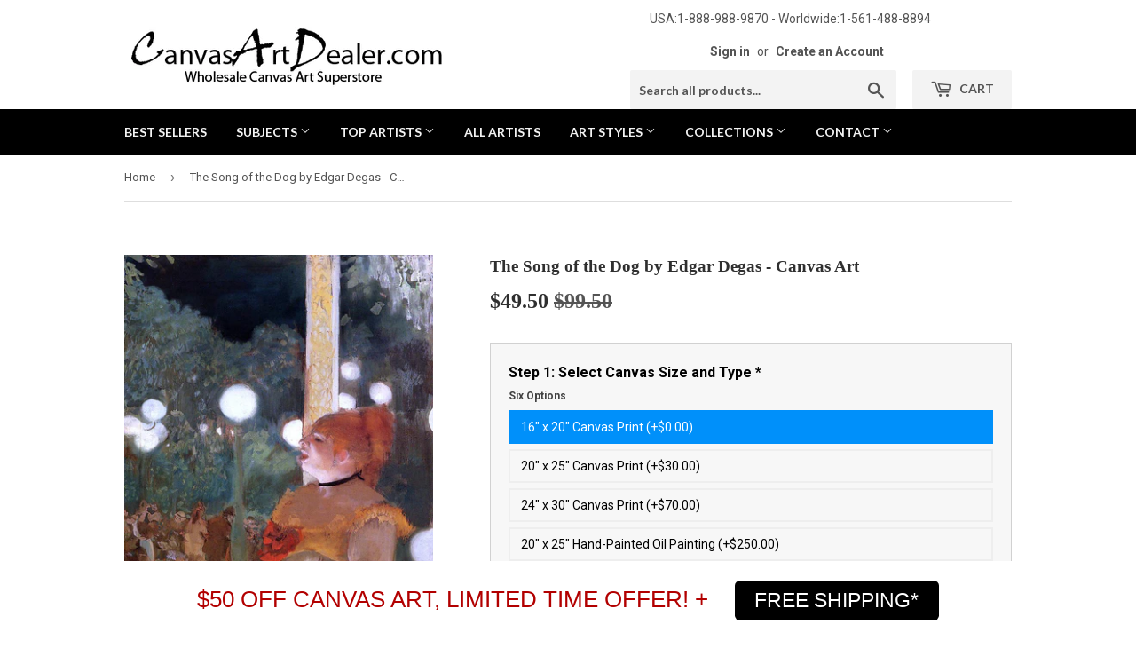

--- FILE ---
content_type: text/html; charset=utf-8
request_url: https://canvasartdealer.com/products/canvas-art-print-edgar-degas-paintings-the-song-of-the-dog-ar23615
body_size: 21259
content:
<!doctype html>
<!--[if lt IE 7]><html class="no-js lt-ie9 lt-ie8 lt-ie7" lang="en"> <![endif]-->
<!--[if IE 7]><html class="no-js lt-ie9 lt-ie8" lang="en"> <![endif]-->
<!--[if IE 8]><html class="no-js lt-ie9" lang="en"> <![endif]-->
<!--[if IE 9 ]><html class="ie9 no-js"> <![endif]-->
<!--[if (gt IE 9)|!(IE)]><!--> <html class="no-touch no-js"> <!--<![endif]-->
<head>
  <meta name="msvalidate.01" content="971CC8156FC8A43B79F04F1BA6F5A2F4" />
  <meta name="p:domain_verify" content="9577918902c6a67ee32397d55f33d520"/>
  <meta name="google-site-verification" content="_breHAJVnelTkfLf62RwaYfqP7uZNg2E-NifNuDp1b0" />
  <script>(function(H){H.className=H.className.replace(/\bno-js\b/,'js')})(document.documentElement)</script>
  <!-- Basic page needs ================================================== -->
  <meta charset="utf-8">
  <meta http-equiv="X-UA-Compatible" content="IE=edge,chrome=1">

  
  <link rel="shortcut icon" href="//canvasartdealer.com/cdn/shop/files/opfs_logo_-_favicon2_32x32.png?v=1614279683" type="image/png" />
  

  <!-- Title and description ================================================== -->
  <title>
  Edgar Degas The Song of the Dog Canvas Art &ndash; canvasartdealer
  </title>


  
    <meta name="description" content="Edgar Degas The Song of the Dog hand embellished reproduction on canvas and hand-painted oil painting by artist">
  

  <!-- Product meta ================================================== -->
  <!-- /snippets/social-meta-tags.liquid -->




<meta property="og:site_name" content="canvasartdealer">
<meta property="og:url" content="https://canvasartdealer.com/products/canvas-art-print-edgar-degas-paintings-the-song-of-the-dog-ar23615">
<meta property="og:title" content="The Song of the Dog by Edgar Degas - Canvas Art">
<meta property="og:type" content="product">
<meta property="og:description" content="Edgar Degas The Song of the Dog hand embellished reproduction on canvas and hand-painted oil painting by artist">

  <meta property="og:price:amount" content="49.50">
  <meta property="og:price:currency" content="USD">

<meta property="og:image" content="http://canvasartdealer.com/cdn/shop/products/the_song_of_the_dog_1200x1200.jpg?v=1745808417">
<meta property="og:image:secure_url" content="https://canvasartdealer.com/cdn/shop/products/the_song_of_the_dog_1200x1200.jpg?v=1745808417">


  <meta name="twitter:site" content="@CanvasArtDealer">

<meta name="twitter:card" content="summary_large_image">
<meta name="twitter:title" content="The Song of the Dog by Edgar Degas - Canvas Art">
<meta name="twitter:description" content="Edgar Degas The Song of the Dog hand embellished reproduction on canvas and hand-painted oil painting by artist">


  <!-- Helpers ================================================== -->
  <link rel="canonical" href="https://canvasartdealer.com/products/canvas-art-print-edgar-degas-paintings-the-song-of-the-dog-ar23615">
  <meta name="viewport" content="width=device-width,initial-scale=1">

  <!-- CSS ================================================== -->
  <link href="//canvasartdealer.com/cdn/shop/t/2/assets/theme.scss.css?v=133865322315420463641769803693" rel="stylesheet" type="text/css" media="all" />
  
  
  
  <link href="//fonts.googleapis.com/css?family=Roboto:400,700" rel="stylesheet" type="text/css" media="all" />



  
    
    
    <link href="//fonts.googleapis.com/css?family=Lato:700" rel="stylesheet" type="text/css" media="all" />
  



  <!-- Header hook for plugins ================================================== -->
  <script>window.performance && window.performance.mark && window.performance.mark('shopify.content_for_header.start');</script><meta id="shopify-digital-wallet" name="shopify-digital-wallet" content="/6400933958/digital_wallets/dialog">
<meta name="shopify-checkout-api-token" content="8e9cf646cbccf0fedbe371cafc1857bb">
<meta id="in-context-paypal-metadata" data-shop-id="6400933958" data-venmo-supported="false" data-environment="production" data-locale="en_US" data-paypal-v4="true" data-currency="USD">
<link rel="alternate" type="application/json+oembed" href="https://canvasartdealer.com/products/canvas-art-print-edgar-degas-paintings-the-song-of-the-dog-ar23615.oembed">
<script async="async" src="/checkouts/internal/preloads.js?locale=en-US"></script>
<link rel="preconnect" href="https://shop.app" crossorigin="anonymous">
<script async="async" src="https://shop.app/checkouts/internal/preloads.js?locale=en-US&shop_id=6400933958" crossorigin="anonymous"></script>
<script id="apple-pay-shop-capabilities" type="application/json">{"shopId":6400933958,"countryCode":"US","currencyCode":"USD","merchantCapabilities":["supports3DS"],"merchantId":"gid:\/\/shopify\/Shop\/6400933958","merchantName":"canvasartdealer","requiredBillingContactFields":["postalAddress","email","phone"],"requiredShippingContactFields":["postalAddress","email","phone"],"shippingType":"shipping","supportedNetworks":["visa","masterCard","amex","discover","elo","jcb"],"total":{"type":"pending","label":"canvasartdealer","amount":"1.00"},"shopifyPaymentsEnabled":true,"supportsSubscriptions":true}</script>
<script id="shopify-features" type="application/json">{"accessToken":"8e9cf646cbccf0fedbe371cafc1857bb","betas":["rich-media-storefront-analytics"],"domain":"canvasartdealer.com","predictiveSearch":true,"shopId":6400933958,"locale":"en"}</script>
<script>var Shopify = Shopify || {};
Shopify.shop = "canvasartdealer.myshopify.com";
Shopify.locale = "en";
Shopify.currency = {"active":"USD","rate":"1.0"};
Shopify.country = "US";
Shopify.theme = {"name":"theme-export-oilpaintingsforsale-com-copy-of-s","id":40456093766,"schema_name":"Supply","schema_version":"3.3.1","theme_store_id":null,"role":"main"};
Shopify.theme.handle = "null";
Shopify.theme.style = {"id":null,"handle":null};
Shopify.cdnHost = "canvasartdealer.com/cdn";
Shopify.routes = Shopify.routes || {};
Shopify.routes.root = "/";</script>
<script type="module">!function(o){(o.Shopify=o.Shopify||{}).modules=!0}(window);</script>
<script>!function(o){function n(){var o=[];function n(){o.push(Array.prototype.slice.apply(arguments))}return n.q=o,n}var t=o.Shopify=o.Shopify||{};t.loadFeatures=n(),t.autoloadFeatures=n()}(window);</script>
<script>
  window.ShopifyPay = window.ShopifyPay || {};
  window.ShopifyPay.apiHost = "shop.app\/pay";
  window.ShopifyPay.redirectState = null;
</script>
<script id="shop-js-analytics" type="application/json">{"pageType":"product"}</script>
<script defer="defer" async type="module" src="//canvasartdealer.com/cdn/shopifycloud/shop-js/modules/v2/client.init-shop-cart-sync_BN7fPSNr.en.esm.js"></script>
<script defer="defer" async type="module" src="//canvasartdealer.com/cdn/shopifycloud/shop-js/modules/v2/chunk.common_Cbph3Kss.esm.js"></script>
<script defer="defer" async type="module" src="//canvasartdealer.com/cdn/shopifycloud/shop-js/modules/v2/chunk.modal_DKumMAJ1.esm.js"></script>
<script type="module">
  await import("//canvasartdealer.com/cdn/shopifycloud/shop-js/modules/v2/client.init-shop-cart-sync_BN7fPSNr.en.esm.js");
await import("//canvasartdealer.com/cdn/shopifycloud/shop-js/modules/v2/chunk.common_Cbph3Kss.esm.js");
await import("//canvasartdealer.com/cdn/shopifycloud/shop-js/modules/v2/chunk.modal_DKumMAJ1.esm.js");

  window.Shopify.SignInWithShop?.initShopCartSync?.({"fedCMEnabled":true,"windoidEnabled":true});

</script>
<script>
  window.Shopify = window.Shopify || {};
  if (!window.Shopify.featureAssets) window.Shopify.featureAssets = {};
  window.Shopify.featureAssets['shop-js'] = {"shop-cart-sync":["modules/v2/client.shop-cart-sync_CJVUk8Jm.en.esm.js","modules/v2/chunk.common_Cbph3Kss.esm.js","modules/v2/chunk.modal_DKumMAJ1.esm.js"],"init-fed-cm":["modules/v2/client.init-fed-cm_7Fvt41F4.en.esm.js","modules/v2/chunk.common_Cbph3Kss.esm.js","modules/v2/chunk.modal_DKumMAJ1.esm.js"],"init-shop-email-lookup-coordinator":["modules/v2/client.init-shop-email-lookup-coordinator_Cc088_bR.en.esm.js","modules/v2/chunk.common_Cbph3Kss.esm.js","modules/v2/chunk.modal_DKumMAJ1.esm.js"],"init-windoid":["modules/v2/client.init-windoid_hPopwJRj.en.esm.js","modules/v2/chunk.common_Cbph3Kss.esm.js","modules/v2/chunk.modal_DKumMAJ1.esm.js"],"shop-button":["modules/v2/client.shop-button_B0jaPSNF.en.esm.js","modules/v2/chunk.common_Cbph3Kss.esm.js","modules/v2/chunk.modal_DKumMAJ1.esm.js"],"shop-cash-offers":["modules/v2/client.shop-cash-offers_DPIskqss.en.esm.js","modules/v2/chunk.common_Cbph3Kss.esm.js","modules/v2/chunk.modal_DKumMAJ1.esm.js"],"shop-toast-manager":["modules/v2/client.shop-toast-manager_CK7RT69O.en.esm.js","modules/v2/chunk.common_Cbph3Kss.esm.js","modules/v2/chunk.modal_DKumMAJ1.esm.js"],"init-shop-cart-sync":["modules/v2/client.init-shop-cart-sync_BN7fPSNr.en.esm.js","modules/v2/chunk.common_Cbph3Kss.esm.js","modules/v2/chunk.modal_DKumMAJ1.esm.js"],"init-customer-accounts-sign-up":["modules/v2/client.init-customer-accounts-sign-up_CfPf4CXf.en.esm.js","modules/v2/client.shop-login-button_DeIztwXF.en.esm.js","modules/v2/chunk.common_Cbph3Kss.esm.js","modules/v2/chunk.modal_DKumMAJ1.esm.js"],"pay-button":["modules/v2/client.pay-button_CgIwFSYN.en.esm.js","modules/v2/chunk.common_Cbph3Kss.esm.js","modules/v2/chunk.modal_DKumMAJ1.esm.js"],"init-customer-accounts":["modules/v2/client.init-customer-accounts_DQ3x16JI.en.esm.js","modules/v2/client.shop-login-button_DeIztwXF.en.esm.js","modules/v2/chunk.common_Cbph3Kss.esm.js","modules/v2/chunk.modal_DKumMAJ1.esm.js"],"avatar":["modules/v2/client.avatar_BTnouDA3.en.esm.js"],"init-shop-for-new-customer-accounts":["modules/v2/client.init-shop-for-new-customer-accounts_CsZy_esa.en.esm.js","modules/v2/client.shop-login-button_DeIztwXF.en.esm.js","modules/v2/chunk.common_Cbph3Kss.esm.js","modules/v2/chunk.modal_DKumMAJ1.esm.js"],"shop-follow-button":["modules/v2/client.shop-follow-button_BRMJjgGd.en.esm.js","modules/v2/chunk.common_Cbph3Kss.esm.js","modules/v2/chunk.modal_DKumMAJ1.esm.js"],"checkout-modal":["modules/v2/client.checkout-modal_B9Drz_yf.en.esm.js","modules/v2/chunk.common_Cbph3Kss.esm.js","modules/v2/chunk.modal_DKumMAJ1.esm.js"],"shop-login-button":["modules/v2/client.shop-login-button_DeIztwXF.en.esm.js","modules/v2/chunk.common_Cbph3Kss.esm.js","modules/v2/chunk.modal_DKumMAJ1.esm.js"],"lead-capture":["modules/v2/client.lead-capture_DXYzFM3R.en.esm.js","modules/v2/chunk.common_Cbph3Kss.esm.js","modules/v2/chunk.modal_DKumMAJ1.esm.js"],"shop-login":["modules/v2/client.shop-login_CA5pJqmO.en.esm.js","modules/v2/chunk.common_Cbph3Kss.esm.js","modules/v2/chunk.modal_DKumMAJ1.esm.js"],"payment-terms":["modules/v2/client.payment-terms_BxzfvcZJ.en.esm.js","modules/v2/chunk.common_Cbph3Kss.esm.js","modules/v2/chunk.modal_DKumMAJ1.esm.js"]};
</script>
<script>(function() {
  var isLoaded = false;
  function asyncLoad() {
    if (isLoaded) return;
    isLoaded = true;
    var urls = ["https:\/\/cdn.hextom.com\/js\/quickannouncementbar.js?shop=canvasartdealer.myshopify.com"];
    for (var i = 0; i < urls.length; i++) {
      var s = document.createElement('script');
      s.type = 'text/javascript';
      s.async = true;
      s.src = urls[i];
      var x = document.getElementsByTagName('script')[0];
      x.parentNode.insertBefore(s, x);
    }
  };
  if(window.attachEvent) {
    window.attachEvent('onload', asyncLoad);
  } else {
    window.addEventListener('load', asyncLoad, false);
  }
})();</script>
<script id="__st">var __st={"a":6400933958,"offset":-18000,"reqid":"f5412a3d-7a5e-45f7-a229-eff2e07b5a54-1769870643","pageurl":"canvasartdealer.com\/products\/canvas-art-print-edgar-degas-paintings-the-song-of-the-dog-ar23615","u":"7c24e9e3cf87","p":"product","rtyp":"product","rid":1815652499526};</script>
<script>window.ShopifyPaypalV4VisibilityTracking = true;</script>
<script id="captcha-bootstrap">!function(){'use strict';const t='contact',e='account',n='new_comment',o=[[t,t],['blogs',n],['comments',n],[t,'customer']],c=[[e,'customer_login'],[e,'guest_login'],[e,'recover_customer_password'],[e,'create_customer']],r=t=>t.map((([t,e])=>`form[action*='/${t}']:not([data-nocaptcha='true']) input[name='form_type'][value='${e}']`)).join(','),a=t=>()=>t?[...document.querySelectorAll(t)].map((t=>t.form)):[];function s(){const t=[...o],e=r(t);return a(e)}const i='password',u='form_key',d=['recaptcha-v3-token','g-recaptcha-response','h-captcha-response',i],f=()=>{try{return window.sessionStorage}catch{return}},m='__shopify_v',_=t=>t.elements[u];function p(t,e,n=!1){try{const o=window.sessionStorage,c=JSON.parse(o.getItem(e)),{data:r}=function(t){const{data:e,action:n}=t;return t[m]||n?{data:e,action:n}:{data:t,action:n}}(c);for(const[e,n]of Object.entries(r))t.elements[e]&&(t.elements[e].value=n);n&&o.removeItem(e)}catch(o){console.error('form repopulation failed',{error:o})}}const l='form_type',E='cptcha';function T(t){t.dataset[E]=!0}const w=window,h=w.document,L='Shopify',v='ce_forms',y='captcha';let A=!1;((t,e)=>{const n=(g='f06e6c50-85a8-45c8-87d0-21a2b65856fe',I='https://cdn.shopify.com/shopifycloud/storefront-forms-hcaptcha/ce_storefront_forms_captcha_hcaptcha.v1.5.2.iife.js',D={infoText:'Protected by hCaptcha',privacyText:'Privacy',termsText:'Terms'},(t,e,n)=>{const o=w[L][v],c=o.bindForm;if(c)return c(t,g,e,D).then(n);var r;o.q.push([[t,g,e,D],n]),r=I,A||(h.body.append(Object.assign(h.createElement('script'),{id:'captcha-provider',async:!0,src:r})),A=!0)});var g,I,D;w[L]=w[L]||{},w[L][v]=w[L][v]||{},w[L][v].q=[],w[L][y]=w[L][y]||{},w[L][y].protect=function(t,e){n(t,void 0,e),T(t)},Object.freeze(w[L][y]),function(t,e,n,w,h,L){const[v,y,A,g]=function(t,e,n){const i=e?o:[],u=t?c:[],d=[...i,...u],f=r(d),m=r(i),_=r(d.filter((([t,e])=>n.includes(e))));return[a(f),a(m),a(_),s()]}(w,h,L),I=t=>{const e=t.target;return e instanceof HTMLFormElement?e:e&&e.form},D=t=>v().includes(t);t.addEventListener('submit',(t=>{const e=I(t);if(!e)return;const n=D(e)&&!e.dataset.hcaptchaBound&&!e.dataset.recaptchaBound,o=_(e),c=g().includes(e)&&(!o||!o.value);(n||c)&&t.preventDefault(),c&&!n&&(function(t){try{if(!f())return;!function(t){const e=f();if(!e)return;const n=_(t);if(!n)return;const o=n.value;o&&e.removeItem(o)}(t);const e=Array.from(Array(32),(()=>Math.random().toString(36)[2])).join('');!function(t,e){_(t)||t.append(Object.assign(document.createElement('input'),{type:'hidden',name:u})),t.elements[u].value=e}(t,e),function(t,e){const n=f();if(!n)return;const o=[...t.querySelectorAll(`input[type='${i}']`)].map((({name:t})=>t)),c=[...d,...o],r={};for(const[a,s]of new FormData(t).entries())c.includes(a)||(r[a]=s);n.setItem(e,JSON.stringify({[m]:1,action:t.action,data:r}))}(t,e)}catch(e){console.error('failed to persist form',e)}}(e),e.submit())}));const S=(t,e)=>{t&&!t.dataset[E]&&(n(t,e.some((e=>e===t))),T(t))};for(const o of['focusin','change'])t.addEventListener(o,(t=>{const e=I(t);D(e)&&S(e,y())}));const B=e.get('form_key'),M=e.get(l),P=B&&M;t.addEventListener('DOMContentLoaded',(()=>{const t=y();if(P)for(const e of t)e.elements[l].value===M&&p(e,B);[...new Set([...A(),...v().filter((t=>'true'===t.dataset.shopifyCaptcha))])].forEach((e=>S(e,t)))}))}(h,new URLSearchParams(w.location.search),n,t,e,['guest_login'])})(!0,!0)}();</script>
<script integrity="sha256-4kQ18oKyAcykRKYeNunJcIwy7WH5gtpwJnB7kiuLZ1E=" data-source-attribution="shopify.loadfeatures" defer="defer" src="//canvasartdealer.com/cdn/shopifycloud/storefront/assets/storefront/load_feature-a0a9edcb.js" crossorigin="anonymous"></script>
<script crossorigin="anonymous" defer="defer" src="//canvasartdealer.com/cdn/shopifycloud/storefront/assets/shopify_pay/storefront-65b4c6d7.js?v=20250812"></script>
<script data-source-attribution="shopify.dynamic_checkout.dynamic.init">var Shopify=Shopify||{};Shopify.PaymentButton=Shopify.PaymentButton||{isStorefrontPortableWallets:!0,init:function(){window.Shopify.PaymentButton.init=function(){};var t=document.createElement("script");t.src="https://canvasartdealer.com/cdn/shopifycloud/portable-wallets/latest/portable-wallets.en.js",t.type="module",document.head.appendChild(t)}};
</script>
<script data-source-attribution="shopify.dynamic_checkout.buyer_consent">
  function portableWalletsHideBuyerConsent(e){var t=document.getElementById("shopify-buyer-consent"),n=document.getElementById("shopify-subscription-policy-button");t&&n&&(t.classList.add("hidden"),t.setAttribute("aria-hidden","true"),n.removeEventListener("click",e))}function portableWalletsShowBuyerConsent(e){var t=document.getElementById("shopify-buyer-consent"),n=document.getElementById("shopify-subscription-policy-button");t&&n&&(t.classList.remove("hidden"),t.removeAttribute("aria-hidden"),n.addEventListener("click",e))}window.Shopify?.PaymentButton&&(window.Shopify.PaymentButton.hideBuyerConsent=portableWalletsHideBuyerConsent,window.Shopify.PaymentButton.showBuyerConsent=portableWalletsShowBuyerConsent);
</script>
<script data-source-attribution="shopify.dynamic_checkout.cart.bootstrap">document.addEventListener("DOMContentLoaded",(function(){function t(){return document.querySelector("shopify-accelerated-checkout-cart, shopify-accelerated-checkout")}if(t())Shopify.PaymentButton.init();else{new MutationObserver((function(e,n){t()&&(Shopify.PaymentButton.init(),n.disconnect())})).observe(document.body,{childList:!0,subtree:!0})}}));
</script>
<link id="shopify-accelerated-checkout-styles" rel="stylesheet" media="screen" href="https://canvasartdealer.com/cdn/shopifycloud/portable-wallets/latest/accelerated-checkout-backwards-compat.css" crossorigin="anonymous">
<style id="shopify-accelerated-checkout-cart">
        #shopify-buyer-consent {
  margin-top: 1em;
  display: inline-block;
  width: 100%;
}

#shopify-buyer-consent.hidden {
  display: none;
}

#shopify-subscription-policy-button {
  background: none;
  border: none;
  padding: 0;
  text-decoration: underline;
  font-size: inherit;
  cursor: pointer;
}

#shopify-subscription-policy-button::before {
  box-shadow: none;
}

      </style>

<script>window.performance && window.performance.mark && window.performance.mark('shopify.content_for_header.end');</script>

  

<!--[if lt IE 9]>
<script src="//cdnjs.cloudflare.com/ajax/libs/html5shiv/3.7.2/html5shiv.min.js" type="text/javascript"></script>
<![endif]-->
<!--[if (lte IE 9) ]><script src="//canvasartdealer.com/cdn/shop/t/2/assets/match-media.min.js?v=116250" type="text/javascript"></script><![endif]-->


  
  

  <script src="//canvasartdealer.com/cdn/shop/t/2/assets/jquery-2.2.3.min.js?v=58211863146907186831539638841" type="text/javascript"></script>

  <!--[if (gt IE 9)|!(IE)]><!--><script src="//canvasartdealer.com/cdn/shop/t/2/assets/lazysizes.min.js?v=8147953233334221341539638842" async="async"></script><!--<![endif]-->
  <!--[if lte IE 9]><script src="//canvasartdealer.com/cdn/shop/t/2/assets/lazysizes.min.js?v=8147953233334221341539638842"></script><![endif]-->

  <!--[if (gt IE 9)|!(IE)]><!--><script src="//canvasartdealer.com/cdn/shop/t/2/assets/vendor.js?v=23204533626406551281539638843" defer="defer"></script><!--<![endif]-->
  <!--[if lte IE 9]><script src="//canvasartdealer.com/cdn/shop/t/2/assets/vendor.js?v=23204533626406551281539638843"></script><![endif]-->

  <!--[if (gt IE 9)|!(IE)]><!--><script src="//canvasartdealer.com/cdn/shop/t/2/assets/theme.js?v=127264187191737724661542218442" defer="defer"></script><!--<![endif]-->
  <!--[if lte IE 9]><script src="//canvasartdealer.com/cdn/shop/t/2/assets/theme.js?v=127264187191737724661542218442"></script><![endif]-->



      <link href="//canvasartdealer.com/cdn/shop/t/2/assets/paymentfont.scss.css?v=51546925069218333971769803693" rel="stylesheet" type="text/css" media="all" />
    
<script>window.is_hulkpo_installed=true</script><!-- BEGIN app block: shopify://apps/hulk-product-options/blocks/app-embed/380168ef-9475-4244-a291-f66b189208b5 --><!-- BEGIN app snippet: hulkapps_product_options --><script>
    
        window.hulkapps = {
        shop_slug: "canvasartdealer",
        store_id: "canvasartdealer.myshopify.com",
        money_format: "${{amount}}",
        cart: null,
        product: null,
        product_collections: null,
        product_variants: null,
        is_volume_discount: null,
        is_product_option: true,
        product_id: null,
        page_type: null,
        po_url: "https://productoption.hulkapps.com",
        po_proxy_url: "https://canvasartdealer.com",
        vd_url: "https://volumediscount.hulkapps.com",
        customer: null,
        hulkapps_extension_js: true

    }
    window.is_hulkpo_installed=true
    

      window.hulkapps.page_type = "cart";
      window.hulkapps.cart = {"note":null,"attributes":{},"original_total_price":0,"total_price":0,"total_discount":0,"total_weight":0.0,"item_count":0,"items":[],"requires_shipping":false,"currency":"USD","items_subtotal_price":0,"cart_level_discount_applications":[],"checkout_charge_amount":0}
      if (typeof window.hulkapps.cart.items == "object") {
        for (var i=0; i<window.hulkapps.cart.items.length; i++) {
          ["sku", "grams", "vendor", "url", "image", "handle", "requires_shipping", "product_type", "product_description"].map(function(a) {
            delete window.hulkapps.cart.items[i][a]
          })
        }
      }
      window.hulkapps.cart_collections = {}
      

    
      window.hulkapps.page_type = "product"
      window.hulkapps.product_id = "1815652499526";
      window.hulkapps.product = {"id":1815652499526,"title":"The Song of the Dog by Edgar Degas - Canvas Art","handle":"canvas-art-print-edgar-degas-paintings-the-song-of-the-dog-ar23615","description":"\u003cp\u003e\u003cstrong\u003eItem #\u003c\/strong\u003e - AR23615\u003c\/p\u003e \u003cp\u003e\u003cstrong\u003eCanvas Print Option\u003c\/strong\u003e - Brush stroke textured with hand-embellishment painted on by a skilled artist to add texture, depth and dimension. Printed on artist grade canvas with fade resistant archival inks. The embellishment provides a transparent, protective coating.\u003c\/p\u003e\u003cp\u003e\u003cstrong\u003eHand-Painted Oil Painting Option\u003c\/strong\u003e - Museum quality hand-painted oil painting on artist grade canvas. 100% hand-painted one brushstroke at a time by one of our experienced artists.\u003c\/p\u003e \u003cp\u003e \u003cstrong\u003eUnframed Option\u003c\/strong\u003e - Shipped unframed, rolled in a heavy-duty shipping tube.\u003c\/p\u003e\u003cp\u003e\u003cstrong\u003eFramed Option\u003c\/strong\u003e - Framing includes stretching, mounting and hanging hardware. Shipped in a protective double-wall box. Arrives \"ready to hang\" right out of the box.\u003c\/p\u003e\u003cp\u003e\u003cstrong\u003eFree shipping and handling within the continental U.S.\u003c\/strong\u003e\u003c\/p\u003e\u003cp\u003eThe Song of the Dog by Edgar Degas is a canvas art reproduction. Our collection of canvas art for sale features Edgar Degas painting reproductions as well as reproductions from thousands of other famous artists, all priced well below traditional art gallery prices.\u003c\/p\u003e ","published_at":"2018-11-08T13:20:42-05:00","created_at":"2018-11-08T13:20:43-05:00","vendor":"Degas, Edgar","type":"Architecture","tags":["Impressionism","Theaters"],"price":4950,"price_min":4950,"price_max":4950,"available":true,"price_varies":false,"compare_at_price":9950,"compare_at_price_min":9950,"compare_at_price_max":9950,"compare_at_price_varies":false,"variants":[{"id":48535229890784,"title":"Default Title","option1":"Default Title","option2":null,"option3":null,"sku":"AR23615-1620","requires_shipping":true,"taxable":true,"featured_image":null,"available":true,"name":"The Song of the Dog by Edgar Degas - Canvas Art","public_title":null,"options":["Default Title"],"price":4950,"weight":0,"compare_at_price":9950,"inventory_management":null,"barcode":null,"requires_selling_plan":false,"selling_plan_allocations":[]}],"images":["\/\/canvasartdealer.com\/cdn\/shop\/products\/the_song_of_the_dog.jpg?v=1745808417"],"featured_image":"\/\/canvasartdealer.com\/cdn\/shop\/products\/the_song_of_the_dog.jpg?v=1745808417","options":["Size"],"media":[{"alt":" Edgar Degas The Song of the Dog - Canvas Art","id":847090810961,"position":1,"preview_image":{"aspect_ratio":0.802,"height":1111,"width":891,"src":"\/\/canvasartdealer.com\/cdn\/shop\/products\/the_song_of_the_dog.jpg?v=1745808417"},"aspect_ratio":0.802,"height":1111,"media_type":"image","src":"\/\/canvasartdealer.com\/cdn\/shop\/products\/the_song_of_the_dog.jpg?v=1745808417","width":891}],"requires_selling_plan":false,"selling_plan_groups":[],"content":"\u003cp\u003e\u003cstrong\u003eItem #\u003c\/strong\u003e - AR23615\u003c\/p\u003e \u003cp\u003e\u003cstrong\u003eCanvas Print Option\u003c\/strong\u003e - Brush stroke textured with hand-embellishment painted on by a skilled artist to add texture, depth and dimension. Printed on artist grade canvas with fade resistant archival inks. The embellishment provides a transparent, protective coating.\u003c\/p\u003e\u003cp\u003e\u003cstrong\u003eHand-Painted Oil Painting Option\u003c\/strong\u003e - Museum quality hand-painted oil painting on artist grade canvas. 100% hand-painted one brushstroke at a time by one of our experienced artists.\u003c\/p\u003e \u003cp\u003e \u003cstrong\u003eUnframed Option\u003c\/strong\u003e - Shipped unframed, rolled in a heavy-duty shipping tube.\u003c\/p\u003e\u003cp\u003e\u003cstrong\u003eFramed Option\u003c\/strong\u003e - Framing includes stretching, mounting and hanging hardware. Shipped in a protective double-wall box. Arrives \"ready to hang\" right out of the box.\u003c\/p\u003e\u003cp\u003e\u003cstrong\u003eFree shipping and handling within the continental U.S.\u003c\/strong\u003e\u003c\/p\u003e\u003cp\u003eThe Song of the Dog by Edgar Degas is a canvas art reproduction. Our collection of canvas art for sale features Edgar Degas painting reproductions as well as reproductions from thousands of other famous artists, all priced well below traditional art gallery prices.\u003c\/p\u003e "}

      window.hulkapps.product_collection = []
      
        window.hulkapps.product_collection.push(79460237382)
      
        window.hulkapps.product_collection.push(79610839110)
      
        window.hulkapps.product_collection.push(80179626054)
      

      window.hulkapps.product_variant = []
      
        window.hulkapps.product_variant.push(48535229890784)
      

      window.hulkapps.product_collections = window.hulkapps.product_collection.toString();
      window.hulkapps.product_variants = window.hulkapps.product_variant.toString();

    

</script>

<!-- END app snippet --><!-- END app block --><script src="https://cdn.shopify.com/extensions/019bc2d0-0f91-74d4-a43b-076b6407206d/quick-announcement-bar-prod-97/assets/quickannouncementbar.js" type="text/javascript" defer="defer"></script>
<script src="https://cdn.shopify.com/extensions/019bfe0f-96b2-7808-bdb5-a9d9753cdc9c/productoption-175/assets/hulkcode.js" type="text/javascript" defer="defer"></script>
<link href="https://cdn.shopify.com/extensions/019bfe0f-96b2-7808-bdb5-a9d9753cdc9c/productoption-175/assets/hulkcode.css" rel="stylesheet" type="text/css" media="all">
<link href="https://monorail-edge.shopifysvc.com" rel="dns-prefetch">
<script>(function(){if ("sendBeacon" in navigator && "performance" in window) {try {var session_token_from_headers = performance.getEntriesByType('navigation')[0].serverTiming.find(x => x.name == '_s').description;} catch {var session_token_from_headers = undefined;}var session_cookie_matches = document.cookie.match(/_shopify_s=([^;]*)/);var session_token_from_cookie = session_cookie_matches && session_cookie_matches.length === 2 ? session_cookie_matches[1] : "";var session_token = session_token_from_headers || session_token_from_cookie || "";function handle_abandonment_event(e) {var entries = performance.getEntries().filter(function(entry) {return /monorail-edge.shopifysvc.com/.test(entry.name);});if (!window.abandonment_tracked && entries.length === 0) {window.abandonment_tracked = true;var currentMs = Date.now();var navigation_start = performance.timing.navigationStart;var payload = {shop_id: 6400933958,url: window.location.href,navigation_start,duration: currentMs - navigation_start,session_token,page_type: "product"};window.navigator.sendBeacon("https://monorail-edge.shopifysvc.com/v1/produce", JSON.stringify({schema_id: "online_store_buyer_site_abandonment/1.1",payload: payload,metadata: {event_created_at_ms: currentMs,event_sent_at_ms: currentMs}}));}}window.addEventListener('pagehide', handle_abandonment_event);}}());</script>
<script id="web-pixels-manager-setup">(function e(e,d,r,n,o){if(void 0===o&&(o={}),!Boolean(null===(a=null===(i=window.Shopify)||void 0===i?void 0:i.analytics)||void 0===a?void 0:a.replayQueue)){var i,a;window.Shopify=window.Shopify||{};var t=window.Shopify;t.analytics=t.analytics||{};var s=t.analytics;s.replayQueue=[],s.publish=function(e,d,r){return s.replayQueue.push([e,d,r]),!0};try{self.performance.mark("wpm:start")}catch(e){}var l=function(){var e={modern:/Edge?\/(1{2}[4-9]|1[2-9]\d|[2-9]\d{2}|\d{4,})\.\d+(\.\d+|)|Firefox\/(1{2}[4-9]|1[2-9]\d|[2-9]\d{2}|\d{4,})\.\d+(\.\d+|)|Chrom(ium|e)\/(9{2}|\d{3,})\.\d+(\.\d+|)|(Maci|X1{2}).+ Version\/(15\.\d+|(1[6-9]|[2-9]\d|\d{3,})\.\d+)([,.]\d+|)( \(\w+\)|)( Mobile\/\w+|) Safari\/|Chrome.+OPR\/(9{2}|\d{3,})\.\d+\.\d+|(CPU[ +]OS|iPhone[ +]OS|CPU[ +]iPhone|CPU IPhone OS|CPU iPad OS)[ +]+(15[._]\d+|(1[6-9]|[2-9]\d|\d{3,})[._]\d+)([._]\d+|)|Android:?[ /-](13[3-9]|1[4-9]\d|[2-9]\d{2}|\d{4,})(\.\d+|)(\.\d+|)|Android.+Firefox\/(13[5-9]|1[4-9]\d|[2-9]\d{2}|\d{4,})\.\d+(\.\d+|)|Android.+Chrom(ium|e)\/(13[3-9]|1[4-9]\d|[2-9]\d{2}|\d{4,})\.\d+(\.\d+|)|SamsungBrowser\/([2-9]\d|\d{3,})\.\d+/,legacy:/Edge?\/(1[6-9]|[2-9]\d|\d{3,})\.\d+(\.\d+|)|Firefox\/(5[4-9]|[6-9]\d|\d{3,})\.\d+(\.\d+|)|Chrom(ium|e)\/(5[1-9]|[6-9]\d|\d{3,})\.\d+(\.\d+|)([\d.]+$|.*Safari\/(?![\d.]+ Edge\/[\d.]+$))|(Maci|X1{2}).+ Version\/(10\.\d+|(1[1-9]|[2-9]\d|\d{3,})\.\d+)([,.]\d+|)( \(\w+\)|)( Mobile\/\w+|) Safari\/|Chrome.+OPR\/(3[89]|[4-9]\d|\d{3,})\.\d+\.\d+|(CPU[ +]OS|iPhone[ +]OS|CPU[ +]iPhone|CPU IPhone OS|CPU iPad OS)[ +]+(10[._]\d+|(1[1-9]|[2-9]\d|\d{3,})[._]\d+)([._]\d+|)|Android:?[ /-](13[3-9]|1[4-9]\d|[2-9]\d{2}|\d{4,})(\.\d+|)(\.\d+|)|Mobile Safari.+OPR\/([89]\d|\d{3,})\.\d+\.\d+|Android.+Firefox\/(13[5-9]|1[4-9]\d|[2-9]\d{2}|\d{4,})\.\d+(\.\d+|)|Android.+Chrom(ium|e)\/(13[3-9]|1[4-9]\d|[2-9]\d{2}|\d{4,})\.\d+(\.\d+|)|Android.+(UC? ?Browser|UCWEB|U3)[ /]?(15\.([5-9]|\d{2,})|(1[6-9]|[2-9]\d|\d{3,})\.\d+)\.\d+|SamsungBrowser\/(5\.\d+|([6-9]|\d{2,})\.\d+)|Android.+MQ{2}Browser\/(14(\.(9|\d{2,})|)|(1[5-9]|[2-9]\d|\d{3,})(\.\d+|))(\.\d+|)|K[Aa][Ii]OS\/(3\.\d+|([4-9]|\d{2,})\.\d+)(\.\d+|)/},d=e.modern,r=e.legacy,n=navigator.userAgent;return n.match(d)?"modern":n.match(r)?"legacy":"unknown"}(),u="modern"===l?"modern":"legacy",c=(null!=n?n:{modern:"",legacy:""})[u],f=function(e){return[e.baseUrl,"/wpm","/b",e.hashVersion,"modern"===e.buildTarget?"m":"l",".js"].join("")}({baseUrl:d,hashVersion:r,buildTarget:u}),m=function(e){var d=e.version,r=e.bundleTarget,n=e.surface,o=e.pageUrl,i=e.monorailEndpoint;return{emit:function(e){var a=e.status,t=e.errorMsg,s=(new Date).getTime(),l=JSON.stringify({metadata:{event_sent_at_ms:s},events:[{schema_id:"web_pixels_manager_load/3.1",payload:{version:d,bundle_target:r,page_url:o,status:a,surface:n,error_msg:t},metadata:{event_created_at_ms:s}}]});if(!i)return console&&console.warn&&console.warn("[Web Pixels Manager] No Monorail endpoint provided, skipping logging."),!1;try{return self.navigator.sendBeacon.bind(self.navigator)(i,l)}catch(e){}var u=new XMLHttpRequest;try{return u.open("POST",i,!0),u.setRequestHeader("Content-Type","text/plain"),u.send(l),!0}catch(e){return console&&console.warn&&console.warn("[Web Pixels Manager] Got an unhandled error while logging to Monorail."),!1}}}}({version:r,bundleTarget:l,surface:e.surface,pageUrl:self.location.href,monorailEndpoint:e.monorailEndpoint});try{o.browserTarget=l,function(e){var d=e.src,r=e.async,n=void 0===r||r,o=e.onload,i=e.onerror,a=e.sri,t=e.scriptDataAttributes,s=void 0===t?{}:t,l=document.createElement("script"),u=document.querySelector("head"),c=document.querySelector("body");if(l.async=n,l.src=d,a&&(l.integrity=a,l.crossOrigin="anonymous"),s)for(var f in s)if(Object.prototype.hasOwnProperty.call(s,f))try{l.dataset[f]=s[f]}catch(e){}if(o&&l.addEventListener("load",o),i&&l.addEventListener("error",i),u)u.appendChild(l);else{if(!c)throw new Error("Did not find a head or body element to append the script");c.appendChild(l)}}({src:f,async:!0,onload:function(){if(!function(){var e,d;return Boolean(null===(d=null===(e=window.Shopify)||void 0===e?void 0:e.analytics)||void 0===d?void 0:d.initialized)}()){var d=window.webPixelsManager.init(e)||void 0;if(d){var r=window.Shopify.analytics;r.replayQueue.forEach((function(e){var r=e[0],n=e[1],o=e[2];d.publishCustomEvent(r,n,o)})),r.replayQueue=[],r.publish=d.publishCustomEvent,r.visitor=d.visitor,r.initialized=!0}}},onerror:function(){return m.emit({status:"failed",errorMsg:"".concat(f," has failed to load")})},sri:function(e){var d=/^sha384-[A-Za-z0-9+/=]+$/;return"string"==typeof e&&d.test(e)}(c)?c:"",scriptDataAttributes:o}),m.emit({status:"loading"})}catch(e){m.emit({status:"failed",errorMsg:(null==e?void 0:e.message)||"Unknown error"})}}})({shopId: 6400933958,storefrontBaseUrl: "https://canvasartdealer.com",extensionsBaseUrl: "https://extensions.shopifycdn.com/cdn/shopifycloud/web-pixels-manager",monorailEndpoint: "https://monorail-edge.shopifysvc.com/unstable/produce_batch",surface: "storefront-renderer",enabledBetaFlags: ["2dca8a86"],webPixelsConfigList: [{"id":"497942752","configuration":"{\"config\":\"{\\\"pixel_id\\\":\\\"G-H8RDG3Z6YQ\\\",\\\"target_country\\\":\\\"ZZ\\\",\\\"gtag_events\\\":[{\\\"type\\\":\\\"search\\\",\\\"action_label\\\":\\\"G-H8RDG3Z6YQ\\\"},{\\\"type\\\":\\\"begin_checkout\\\",\\\"action_label\\\":\\\"G-H8RDG3Z6YQ\\\"},{\\\"type\\\":\\\"view_item\\\",\\\"action_label\\\":[\\\"G-H8RDG3Z6YQ\\\",\\\"MC-2CYD58NWNN\\\"]},{\\\"type\\\":\\\"purchase\\\",\\\"action_label\\\":[\\\"G-H8RDG3Z6YQ\\\",\\\"MC-2CYD58NWNN\\\"]},{\\\"type\\\":\\\"page_view\\\",\\\"action_label\\\":[\\\"G-H8RDG3Z6YQ\\\",\\\"MC-2CYD58NWNN\\\"]},{\\\"type\\\":\\\"add_payment_info\\\",\\\"action_label\\\":\\\"G-H8RDG3Z6YQ\\\"},{\\\"type\\\":\\\"add_to_cart\\\",\\\"action_label\\\":\\\"G-H8RDG3Z6YQ\\\"}],\\\"enable_monitoring_mode\\\":false}\"}","eventPayloadVersion":"v1","runtimeContext":"OPEN","scriptVersion":"b2a88bafab3e21179ed38636efcd8a93","type":"APP","apiClientId":1780363,"privacyPurposes":[],"dataSharingAdjustments":{"protectedCustomerApprovalScopes":["read_customer_address","read_customer_email","read_customer_name","read_customer_personal_data","read_customer_phone"]}},{"id":"63340768","eventPayloadVersion":"v1","runtimeContext":"LAX","scriptVersion":"1","type":"CUSTOM","privacyPurposes":["MARKETING"],"name":"Meta pixel (migrated)"},{"id":"shopify-app-pixel","configuration":"{}","eventPayloadVersion":"v1","runtimeContext":"STRICT","scriptVersion":"0450","apiClientId":"shopify-pixel","type":"APP","privacyPurposes":["ANALYTICS","MARKETING"]},{"id":"shopify-custom-pixel","eventPayloadVersion":"v1","runtimeContext":"LAX","scriptVersion":"0450","apiClientId":"shopify-pixel","type":"CUSTOM","privacyPurposes":["ANALYTICS","MARKETING"]}],isMerchantRequest: false,initData: {"shop":{"name":"canvasartdealer","paymentSettings":{"currencyCode":"USD"},"myshopifyDomain":"canvasartdealer.myshopify.com","countryCode":"US","storefrontUrl":"https:\/\/canvasartdealer.com"},"customer":null,"cart":null,"checkout":null,"productVariants":[{"price":{"amount":49.5,"currencyCode":"USD"},"product":{"title":"The Song of the Dog by Edgar Degas - Canvas Art","vendor":"Degas, Edgar","id":"1815652499526","untranslatedTitle":"The Song of the Dog by Edgar Degas - Canvas Art","url":"\/products\/canvas-art-print-edgar-degas-paintings-the-song-of-the-dog-ar23615","type":"Architecture"},"id":"48535229890784","image":{"src":"\/\/canvasartdealer.com\/cdn\/shop\/products\/the_song_of_the_dog.jpg?v=1745808417"},"sku":"AR23615-1620","title":"Default Title","untranslatedTitle":"Default Title"}],"purchasingCompany":null},},"https://canvasartdealer.com/cdn","1d2a099fw23dfb22ep557258f5m7a2edbae",{"modern":"","legacy":""},{"shopId":"6400933958","storefrontBaseUrl":"https:\/\/canvasartdealer.com","extensionBaseUrl":"https:\/\/extensions.shopifycdn.com\/cdn\/shopifycloud\/web-pixels-manager","surface":"storefront-renderer","enabledBetaFlags":"[\"2dca8a86\"]","isMerchantRequest":"false","hashVersion":"1d2a099fw23dfb22ep557258f5m7a2edbae","publish":"custom","events":"[[\"page_viewed\",{}],[\"product_viewed\",{\"productVariant\":{\"price\":{\"amount\":49.5,\"currencyCode\":\"USD\"},\"product\":{\"title\":\"The Song of the Dog by Edgar Degas - Canvas Art\",\"vendor\":\"Degas, Edgar\",\"id\":\"1815652499526\",\"untranslatedTitle\":\"The Song of the Dog by Edgar Degas - Canvas Art\",\"url\":\"\/products\/canvas-art-print-edgar-degas-paintings-the-song-of-the-dog-ar23615\",\"type\":\"Architecture\"},\"id\":\"48535229890784\",\"image\":{\"src\":\"\/\/canvasartdealer.com\/cdn\/shop\/products\/the_song_of_the_dog.jpg?v=1745808417\"},\"sku\":\"AR23615-1620\",\"title\":\"Default Title\",\"untranslatedTitle\":\"Default Title\"}}]]"});</script><script>
  window.ShopifyAnalytics = window.ShopifyAnalytics || {};
  window.ShopifyAnalytics.meta = window.ShopifyAnalytics.meta || {};
  window.ShopifyAnalytics.meta.currency = 'USD';
  var meta = {"product":{"id":1815652499526,"gid":"gid:\/\/shopify\/Product\/1815652499526","vendor":"Degas, Edgar","type":"Architecture","handle":"canvas-art-print-edgar-degas-paintings-the-song-of-the-dog-ar23615","variants":[{"id":48535229890784,"price":4950,"name":"The Song of the Dog by Edgar Degas - Canvas Art","public_title":null,"sku":"AR23615-1620"}],"remote":false},"page":{"pageType":"product","resourceType":"product","resourceId":1815652499526,"requestId":"f5412a3d-7a5e-45f7-a229-eff2e07b5a54-1769870643"}};
  for (var attr in meta) {
    window.ShopifyAnalytics.meta[attr] = meta[attr];
  }
</script>
<script class="analytics">
  (function () {
    var customDocumentWrite = function(content) {
      var jquery = null;

      if (window.jQuery) {
        jquery = window.jQuery;
      } else if (window.Checkout && window.Checkout.$) {
        jquery = window.Checkout.$;
      }

      if (jquery) {
        jquery('body').append(content);
      }
    };

    var hasLoggedConversion = function(token) {
      if (token) {
        return document.cookie.indexOf('loggedConversion=' + token) !== -1;
      }
      return false;
    }

    var setCookieIfConversion = function(token) {
      if (token) {
        var twoMonthsFromNow = new Date(Date.now());
        twoMonthsFromNow.setMonth(twoMonthsFromNow.getMonth() + 2);

        document.cookie = 'loggedConversion=' + token + '; expires=' + twoMonthsFromNow;
      }
    }

    var trekkie = window.ShopifyAnalytics.lib = window.trekkie = window.trekkie || [];
    if (trekkie.integrations) {
      return;
    }
    trekkie.methods = [
      'identify',
      'page',
      'ready',
      'track',
      'trackForm',
      'trackLink'
    ];
    trekkie.factory = function(method) {
      return function() {
        var args = Array.prototype.slice.call(arguments);
        args.unshift(method);
        trekkie.push(args);
        return trekkie;
      };
    };
    for (var i = 0; i < trekkie.methods.length; i++) {
      var key = trekkie.methods[i];
      trekkie[key] = trekkie.factory(key);
    }
    trekkie.load = function(config) {
      trekkie.config = config || {};
      trekkie.config.initialDocumentCookie = document.cookie;
      var first = document.getElementsByTagName('script')[0];
      var script = document.createElement('script');
      script.type = 'text/javascript';
      script.onerror = function(e) {
        var scriptFallback = document.createElement('script');
        scriptFallback.type = 'text/javascript';
        scriptFallback.onerror = function(error) {
                var Monorail = {
      produce: function produce(monorailDomain, schemaId, payload) {
        var currentMs = new Date().getTime();
        var event = {
          schema_id: schemaId,
          payload: payload,
          metadata: {
            event_created_at_ms: currentMs,
            event_sent_at_ms: currentMs
          }
        };
        return Monorail.sendRequest("https://" + monorailDomain + "/v1/produce", JSON.stringify(event));
      },
      sendRequest: function sendRequest(endpointUrl, payload) {
        // Try the sendBeacon API
        if (window && window.navigator && typeof window.navigator.sendBeacon === 'function' && typeof window.Blob === 'function' && !Monorail.isIos12()) {
          var blobData = new window.Blob([payload], {
            type: 'text/plain'
          });

          if (window.navigator.sendBeacon(endpointUrl, blobData)) {
            return true;
          } // sendBeacon was not successful

        } // XHR beacon

        var xhr = new XMLHttpRequest();

        try {
          xhr.open('POST', endpointUrl);
          xhr.setRequestHeader('Content-Type', 'text/plain');
          xhr.send(payload);
        } catch (e) {
          console.log(e);
        }

        return false;
      },
      isIos12: function isIos12() {
        return window.navigator.userAgent.lastIndexOf('iPhone; CPU iPhone OS 12_') !== -1 || window.navigator.userAgent.lastIndexOf('iPad; CPU OS 12_') !== -1;
      }
    };
    Monorail.produce('monorail-edge.shopifysvc.com',
      'trekkie_storefront_load_errors/1.1',
      {shop_id: 6400933958,
      theme_id: 40456093766,
      app_name: "storefront",
      context_url: window.location.href,
      source_url: "//canvasartdealer.com/cdn/s/trekkie.storefront.c59ea00e0474b293ae6629561379568a2d7c4bba.min.js"});

        };
        scriptFallback.async = true;
        scriptFallback.src = '//canvasartdealer.com/cdn/s/trekkie.storefront.c59ea00e0474b293ae6629561379568a2d7c4bba.min.js';
        first.parentNode.insertBefore(scriptFallback, first);
      };
      script.async = true;
      script.src = '//canvasartdealer.com/cdn/s/trekkie.storefront.c59ea00e0474b293ae6629561379568a2d7c4bba.min.js';
      first.parentNode.insertBefore(script, first);
    };
    trekkie.load(
      {"Trekkie":{"appName":"storefront","development":false,"defaultAttributes":{"shopId":6400933958,"isMerchantRequest":null,"themeId":40456093766,"themeCityHash":"15948961288806290407","contentLanguage":"en","currency":"USD","eventMetadataId":"3c0d4ded-a44d-499a-9ff5-da22dbde958b"},"isServerSideCookieWritingEnabled":true,"monorailRegion":"shop_domain","enabledBetaFlags":["65f19447","b5387b81"]},"Session Attribution":{},"S2S":{"facebookCapiEnabled":false,"source":"trekkie-storefront-renderer","apiClientId":580111}}
    );

    var loaded = false;
    trekkie.ready(function() {
      if (loaded) return;
      loaded = true;

      window.ShopifyAnalytics.lib = window.trekkie;

      var originalDocumentWrite = document.write;
      document.write = customDocumentWrite;
      try { window.ShopifyAnalytics.merchantGoogleAnalytics.call(this); } catch(error) {};
      document.write = originalDocumentWrite;

      window.ShopifyAnalytics.lib.page(null,{"pageType":"product","resourceType":"product","resourceId":1815652499526,"requestId":"f5412a3d-7a5e-45f7-a229-eff2e07b5a54-1769870643","shopifyEmitted":true});

      var match = window.location.pathname.match(/checkouts\/(.+)\/(thank_you|post_purchase)/)
      var token = match? match[1]: undefined;
      if (!hasLoggedConversion(token)) {
        setCookieIfConversion(token);
        window.ShopifyAnalytics.lib.track("Viewed Product",{"currency":"USD","variantId":48535229890784,"productId":1815652499526,"productGid":"gid:\/\/shopify\/Product\/1815652499526","name":"The Song of the Dog by Edgar Degas - Canvas Art","price":"49.50","sku":"AR23615-1620","brand":"Degas, Edgar","variant":null,"category":"Architecture","nonInteraction":true,"remote":false},undefined,undefined,{"shopifyEmitted":true});
      window.ShopifyAnalytics.lib.track("monorail:\/\/trekkie_storefront_viewed_product\/1.1",{"currency":"USD","variantId":48535229890784,"productId":1815652499526,"productGid":"gid:\/\/shopify\/Product\/1815652499526","name":"The Song of the Dog by Edgar Degas - Canvas Art","price":"49.50","sku":"AR23615-1620","brand":"Degas, Edgar","variant":null,"category":"Architecture","nonInteraction":true,"remote":false,"referer":"https:\/\/canvasartdealer.com\/products\/canvas-art-print-edgar-degas-paintings-the-song-of-the-dog-ar23615"});
      }
    });


        var eventsListenerScript = document.createElement('script');
        eventsListenerScript.async = true;
        eventsListenerScript.src = "//canvasartdealer.com/cdn/shopifycloud/storefront/assets/shop_events_listener-3da45d37.js";
        document.getElementsByTagName('head')[0].appendChild(eventsListenerScript);

})();</script>
  <script>
  if (!window.ga || (window.ga && typeof window.ga !== 'function')) {
    window.ga = function ga() {
      (window.ga.q = window.ga.q || []).push(arguments);
      if (window.Shopify && window.Shopify.analytics && typeof window.Shopify.analytics.publish === 'function') {
        window.Shopify.analytics.publish("ga_stub_called", {}, {sendTo: "google_osp_migration"});
      }
      console.error("Shopify's Google Analytics stub called with:", Array.from(arguments), "\nSee https://help.shopify.com/manual/promoting-marketing/pixels/pixel-migration#google for more information.");
    };
    if (window.Shopify && window.Shopify.analytics && typeof window.Shopify.analytics.publish === 'function') {
      window.Shopify.analytics.publish("ga_stub_initialized", {}, {sendTo: "google_osp_migration"});
    }
  }
</script>
<script
  defer
  src="https://canvasartdealer.com/cdn/shopifycloud/perf-kit/shopify-perf-kit-3.1.0.min.js"
  data-application="storefront-renderer"
  data-shop-id="6400933958"
  data-render-region="gcp-us-central1"
  data-page-type="product"
  data-theme-instance-id="40456093766"
  data-theme-name="Supply"
  data-theme-version="3.3.1"
  data-monorail-region="shop_domain"
  data-resource-timing-sampling-rate="10"
  data-shs="true"
  data-shs-beacon="true"
  data-shs-export-with-fetch="true"
  data-shs-logs-sample-rate="1"
  data-shs-beacon-endpoint="https://canvasartdealer.com/api/collect"
></script>
</head>

<body id="edgar-degas-the-song-of-the-dog-canvas-art" class="template-product" >

  <div id="shopify-section-header" class="shopify-section header-section"><header class="site-header" role="banner" data-section-id="header" data-section-type="header-section">
  <div class="wrapper">

    <div class="grid--full">
      <div class="grid-item large--one-half">
        
          <div class="h1 header-logo" itemscope itemtype="http://schema.org/Organization">
        
          
          

          <a href="/" itemprop="url">
            <div class="lazyload__image-wrapper no-js header-logo__image" style="max-width:360px;">
              <div style="padding-top:21.999999999999996%;">
                <img class="lazyload js"
                  data-src="//canvasartdealer.com/cdn/shop/files/logo_no_graphic_narrow_{width}x.png?v=1614280968"
                  data-widths="[180, 360, 540, 720, 900, 1080, 1296, 1512, 1728, 2048]"
                  data-aspectratio="4.545454545454546"
                  data-sizes="auto"
                  alt="canvasartdealer"
                  style="width:360px;">
              </div>
            </div>
            <noscript>
              
              <img src="//canvasartdealer.com/cdn/shop/files/logo_no_graphic_narrow_360x.png?v=1614280968"
                srcset="//canvasartdealer.com/cdn/shop/files/logo_no_graphic_narrow_360x.png?v=1614280968 1x, //canvasartdealer.com/cdn/shop/files/logo_no_graphic_narrow_360x@2x.png?v=1614280968 2x"
                alt="canvasartdealer"
                itemprop="logo"
                style="max-width:360px;">
            </noscript>
          </a>
          
        
          </div>
        
      </div>

      <div class="grid-item large--one-half text-center large--text-right">
        
          <div class="site-header--text-links">
            
              

                <p>USA:1-888-988-9870 - Worldwide:1-561-488-8894</p>

              
            

            
              <span class="site-header--meta-links medium-down--hide">
                
                  <a href="/account/login" id="customer_login_link">Sign in</a>
                  <span class="site-header--spacer">or</span>
                  <a href="/account/register" id="customer_register_link">Create an Account</a>
                
              </span>
            
          </div>

          <br class="medium-down--hide">
        

        <form action="/search" method="get" class="search-bar" role="search">
  <input type="hidden" name="type" value="product">

  <input type="search" name="q" value="" placeholder="Search all products..." aria-label="Search all products...">
  <button type="submit" class="search-bar--submit icon-fallback-text">
    <span class="icon icon-search" aria-hidden="true"></span>
    <span class="fallback-text">Search</span>
  </button>
</form>


        <a href="/cart" class="header-cart-btn cart-toggle">
          <span class="icon icon-cart"></span>
          Cart <span class="cart-count cart-badge--desktop hidden-count">0</span>
        </a>
      </div>
    </div>

  </div>
</header>

<div id="mobileNavBar">
  <div class="display-table-cell">
    <button class="menu-toggle mobileNavBar-link" aria-controls="navBar" aria-expanded="false"><span class="icon icon-hamburger" aria-hidden="true"></span>Menu</button>
  </div>
  <div class="display-table-cell">
    <a href="/cart" class="cart-toggle mobileNavBar-link">
      <span class="icon icon-cart"></span>
      Cart <span class="cart-count hidden-count">0</span>
    </a>
  </div>
</div>

<nav class="nav-bar" id="navBar" role="navigation">
  <div class="wrapper">
    <form action="/search" method="get" class="search-bar" role="search">
  <input type="hidden" name="type" value="product">

  <input type="search" name="q" value="" placeholder="Search all products..." aria-label="Search all products...">
  <button type="submit" class="search-bar--submit icon-fallback-text">
    <span class="icon icon-search" aria-hidden="true"></span>
    <span class="fallback-text">Search</span>
  </button>
</form>

    <ul class="mobile-nav" id="MobileNav">
  
  <li class="large--hide">
    <a href="/">Home</a>
  </li>
  
  
    
      <li>
        <a
          href="/collections/best-sellers"
          class="mobile-nav--link"
          data-meganav-type="child"
          >
            Best Sellers
        </a>
      </li>
    
  
    
      
      <li 
        class="mobile-nav--has-dropdown "
        aria-haspopup="true">
        <a
          href="/pages/canvas-art-subjects"
          class="mobile-nav--link"
          data-meganav-type="parent"
          aria-controls="MenuParent-2"
          aria-expanded="false"
          >
            Subjects
            <span class="icon icon-arrow-down" aria-hidden="true"></span>
        </a>
        <ul
          id="MenuParent-2"
          class="mobile-nav--dropdown "
          data-meganav-dropdown>
          
            
              <li>
                <a
                  href="/collections/abstract"
                  class="mobile-nav--link"
                  data-meganav-type="child"
                  >
                    Abstract
                </a>
              </li>
            
          
            
              <li>
                <a
                  href="/collections/animals"
                  class="mobile-nav--link"
                  data-meganav-type="child"
                  >
                    Animals
                </a>
              </li>
            
          
            
              <li>
                <a
                  href="/collections/architecture-canvas-art"
                  class="mobile-nav--link"
                  data-meganav-type="child"
                  >
                    Architecture
                </a>
              </li>
            
          
            
              <li>
                <a
                  href="/collections/dance"
                  class="mobile-nav--link"
                  data-meganav-type="child"
                  >
                    Dance
                </a>
              </li>
            
          
            
              <li>
                <a
                  href="/collections/floral"
                  class="mobile-nav--link"
                  data-meganav-type="child"
                  >
                    Floral
                </a>
              </li>
            
          
            
              <li>
                <a
                  href="/collections/food-canvas-art"
                  class="mobile-nav--link"
                  data-meganav-type="child"
                  >
                    Foods
                </a>
              </li>
            
          
            
              <li>
                <a
                  href="/collections/historic-and-military"
                  class="mobile-nav--link"
                  data-meganav-type="child"
                  >
                    Historic and Military
                </a>
              </li>
            
          
            
              <li>
                <a
                  href="/collections/landscape-scenes"
                  class="mobile-nav--link"
                  data-meganav-type="child"
                  >
                    Landscapes
                </a>
              </li>
            
          
            
              <li>
                <a
                  href="/collections/music-canvas-art"
                  class="mobile-nav--link"
                  data-meganav-type="child"
                  >
                    Music
                </a>
              </li>
            
          
            
              <li>
                <a
                  href="/collections/nudes-canvas-art"
                  class="mobile-nav--link"
                  data-meganav-type="child"
                  >
                    Nudes
                </a>
              </li>
            
          
            
              <li>
                <a
                  href="/collections/paintings-of-art-on-canvas"
                  class="mobile-nav--link"
                  data-meganav-type="child"
                  >
                    Paintings of Art
                </a>
              </li>
            
          
            
              <li>
                <a
                  href="/collections/people-canvas-art"
                  class="mobile-nav--link"
                  data-meganav-type="child"
                  >
                    People
                </a>
              </li>
            
          
            
              <li>
                <a
                  href="/collections/places"
                  class="mobile-nav--link"
                  data-meganav-type="child"
                  >
                    Places
                </a>
              </li>
            
          
            
              <li>
                <a
                  href="/collections/poster-art-on-canvas"
                  class="mobile-nav--link"
                  data-meganav-type="child"
                  >
                    Poster Art
                </a>
              </li>
            
          
            
              <li>
                <a
                  href="/collections/religious"
                  class="mobile-nav--link"
                  data-meganav-type="child"
                  >
                    Religious
                </a>
              </li>
            
          
            
              <li>
                <a
                  href="/collections/sports-and-activities-canvas-art"
                  class="mobile-nav--link"
                  data-meganav-type="child"
                  >
                    Sports and Activities
                </a>
              </li>
            
          
            
              <li>
                <a
                  href="/collections/still-life-canvas-art"
                  class="mobile-nav--link"
                  data-meganav-type="child"
                  >
                    Still Life
                </a>
              </li>
            
          
            
              <li>
                <a
                  href="/collections/street-scene-canvas-art"
                  class="mobile-nav--link"
                  data-meganav-type="child"
                  >
                    Street Scenes
                </a>
              </li>
            
          
            
              <li>
                <a
                  href="/collections/transportation-canvas-art"
                  class="mobile-nav--link"
                  data-meganav-type="child"
                  >
                    Transportation
                </a>
              </li>
            
          
            
              <li>
                <a
                  href="/collections/waterfront-and-nautical"
                  class="mobile-nav--link"
                  data-meganav-type="child"
                  >
                    Waterfront and Nautical
                </a>
              </li>
            
          
        </ul>
      </li>
    
  
    
      
      <li 
        class="mobile-nav--has-dropdown "
        aria-haspopup="true">
        <a
          href="/pages/top-artists"
          class="mobile-nav--link"
          data-meganav-type="parent"
          aria-controls="MenuParent-3"
          aria-expanded="false"
          >
            Top Artists
            <span class="icon icon-arrow-down" aria-hidden="true"></span>
        </a>
        <ul
          id="MenuParent-3"
          class="mobile-nav--dropdown "
          data-meganav-dropdown>
          
            
              <li>
                <a
                  href="/collections/vincent-van-gogh-canvas-art-prints"
                  class="mobile-nav--link"
                  data-meganav-type="child"
                  >
                    Van Gogh
                </a>
              </li>
            
          
            
              <li>
                <a
                  href="/collections/claude-monet"
                  class="mobile-nav--link"
                  data-meganav-type="child"
                  >
                    Monet
                </a>
              </li>
            
          
            
              <li>
                <a
                  href="/collections/gustav-klimt"
                  class="mobile-nav--link"
                  data-meganav-type="child"
                  >
                    Klimt
                </a>
              </li>
            
          
            
              <li>
                <a
                  href="/collections/pierre-auguste-renoir"
                  class="mobile-nav--link"
                  data-meganav-type="child"
                  >
                    Renoir
                </a>
              </li>
            
          
            
              <li>
                <a
                  href="/collections/paul-cezanne-canvas-art-prints"
                  class="mobile-nav--link"
                  data-meganav-type="child"
                  >
                    Cezanne
                </a>
              </li>
            
          
            
              <li>
                <a
                  href="/collections/william-adolphe-bouguereau-canvas-art-prints"
                  class="mobile-nav--link"
                  data-meganav-type="child"
                  >
                    Bouguereau
                </a>
              </li>
            
          
            
              <li>
                <a
                  href="/collections/leonardo-da-vinci-canvas-art-prints"
                  class="mobile-nav--link"
                  data-meganav-type="child"
                  >
                    Da Vinci
                </a>
              </li>
            
          
            
              <li>
                <a
                  href="/collections/john-william-waterhouse-canvas-art-prints"
                  class="mobile-nav--link"
                  data-meganav-type="child"
                  >
                    Waterhouse
                </a>
              </li>
            
          
            
              <li>
                <a
                  href="/collections/edgar-degas-canvas-art-prints"
                  class="mobile-nav--link"
                  data-meganav-type="child"
                  >
                    Degas
                </a>
              </li>
            
          
            
              <li>
                <a
                  href="/collections/paul-gauguin-canvas-art-prints"
                  class="mobile-nav--link"
                  data-meganav-type="child"
                  >
                    Gauguin
                </a>
              </li>
            
          
            
              <li>
                <a
                  href="/collections/amedeo-modigliani-canvas-art-prints"
                  class="mobile-nav--link"
                  data-meganav-type="child"
                  >
                    Modigliani
                </a>
              </li>
            
          
            
              <li>
                <a
                  href="/collections/henri-de-toulouse-lautrec-canvas-art-prints"
                  class="mobile-nav--link"
                  data-meganav-type="child"
                  >
                    Toulous-Lautrec
                </a>
              </li>
            
          
            
              <li>
                <a
                  href="/collections/albert-bierstadt"
                  class="mobile-nav--link"
                  data-meganav-type="child"
                  >
                    Bierstadt
                </a>
              </li>
            
          
            
              <li>
                <a
                  href="/collections/juan-gris"
                  class="mobile-nav--link"
                  data-meganav-type="child"
                  >
                    Gris
                </a>
              </li>
            
          
            
              <li>
                <a
                  href="/collections/paul-klee"
                  class="mobile-nav--link"
                  data-meganav-type="child"
                  >
                    Klee
                </a>
              </li>
            
          
            
              <li>
                <a
                  href="/collections/winslow-homer-canvas-art-prints"
                  class="mobile-nav--link"
                  data-meganav-type="child"
                  >
                    Homer
                </a>
              </li>
            
          
            
              <li>
                <a
                  href="/collections/camille-pissarro-canvas-art-prints"
                  class="mobile-nav--link"
                  data-meganav-type="child"
                  >
                    Pissarro
                </a>
              </li>
            
          
        </ul>
      </li>
    
  
    
      <li>
        <a
          href="/pages/all-artists"
          class="mobile-nav--link"
          data-meganav-type="child"
          >
            All Artists
        </a>
      </li>
    
  
    
      
      <li 
        class="mobile-nav--has-dropdown "
        aria-haspopup="true">
        <a
          href="/pages/art-styles"
          class="mobile-nav--link"
          data-meganav-type="parent"
          aria-controls="MenuParent-5"
          aria-expanded="false"
          >
            Art Styles
            <span class="icon icon-arrow-down" aria-hidden="true"></span>
        </a>
        <ul
          id="MenuParent-5"
          class="mobile-nav--dropdown "
          data-meganav-dropdown>
          
            
              <li>
                <a
                  href="/collections/abstract-expressionism-canvas-art-prints"
                  class="mobile-nav--link"
                  data-meganav-type="child"
                  >
                    Abstract Expressionism
                </a>
              </li>
            
          
            
              <li>
                <a
                  href="/collections/academic-art-canvas-prints"
                  class="mobile-nav--link"
                  data-meganav-type="child"
                  >
                    Academic Art
                </a>
              </li>
            
          
            
              <li>
                <a
                  href="/collections/art-nouveau-canvas-prints"
                  class="mobile-nav--link"
                  data-meganav-type="child"
                  >
                    Art Nouveau
                </a>
              </li>
            
          
            
              <li>
                <a
                  href="/collections/ashcan-school-canvas-art-prints"
                  class="mobile-nav--link"
                  data-meganav-type="child"
                  >
                    Ashcan School
                </a>
              </li>
            
          
            
              <li>
                <a
                  href="/collections/barbizon-school-canvas-art-prints"
                  class="mobile-nav--link"
                  data-meganav-type="child"
                  >
                    Barbizon School
                </a>
              </li>
            
          
            
              <li>
                <a
                  href="/collections/baroque-art-canvas-prints"
                  class="mobile-nav--link"
                  data-meganav-type="child"
                  >
                    Baroque Art
                </a>
              </li>
            
          
            
              <li>
                <a
                  href="/collections/byzantine-art-canvas-prints"
                  class="mobile-nav--link"
                  data-meganav-type="child"
                  >
                    Byzantine Art
                </a>
              </li>
            
          
            
              <li>
                <a
                  href="/collections/cubism-canvas-art-prints"
                  class="mobile-nav--link"
                  data-meganav-type="child"
                  >
                    Cubism
                </a>
              </li>
            
          
            
              <li>
                <a
                  href="/collections/early-renaissance-canvas-art-prints"
                  class="mobile-nav--link"
                  data-meganav-type="child"
                  >
                    Early Renaissance
                </a>
              </li>
            
          
            
              <li>
                <a
                  href="/collections/expressionism-canvas-art-prints"
                  class="mobile-nav--link"
                  data-meganav-type="child"
                  >
                    Expressionism
                </a>
              </li>
            
          
            
              <li>
                <a
                  href="/collections/gothic-art-canvas-prints"
                  class="mobile-nav--link"
                  data-meganav-type="child"
                  >
                    Gothic Art
                </a>
              </li>
            
          
            
              <li>
                <a
                  href="/collections/high-renaissance-canvas-art-prints"
                  class="mobile-nav--link"
                  data-meganav-type="child"
                  >
                    High Renaissance
                </a>
              </li>
            
          
            
              <li>
                <a
                  href="/collections/hudson-river-school-canvas-art-prints"
                  class="mobile-nav--link"
                  data-meganav-type="child"
                  >
                    Hudson River School
                </a>
              </li>
            
          
            
              <li>
                <a
                  href="/collections/impressionism-canvas-art-prints"
                  class="mobile-nav--link"
                  data-meganav-type="child"
                  >
                    Impressionism
                </a>
              </li>
            
          
            
              <li>
                <a
                  href="/collections/les-nabis-canvas-art-prints"
                  class="mobile-nav--link"
                  data-meganav-type="child"
                  >
                    Les Nabis
                </a>
              </li>
            
          
            
              <li>
                <a
                  href="/collections/luminism-canvas-art-prints"
                  class="mobile-nav--link"
                  data-meganav-type="child"
                  >
                    Luminism
                </a>
              </li>
            
          
            
              <li>
                <a
                  href="/collections/mannerism-canvas-art-prints"
                  class="mobile-nav--link"
                  data-meganav-type="child"
                  >
                    Mannerism
                </a>
              </li>
            
          
            
              <li>
                <a
                  href="/collections/naturalism-canvas-art-prints"
                  class="mobile-nav--link"
                  data-meganav-type="child"
                  >
                    Naturalism
                </a>
              </li>
            
          
            
              <li>
                <a
                  href="/collections/neo-impressionism-canvas-art-prints"
                  class="mobile-nav--link"
                  data-meganav-type="child"
                  >
                    Neo-Impressionism
                </a>
              </li>
            
          
            
              <li>
                <a
                  href="/collections/neoclassicism-canvas-art-prints"
                  class="mobile-nav--link"
                  data-meganav-type="child"
                  >
                    Neoclassicism
                </a>
              </li>
            
          
            
              <li>
                <a
                  href="/collections/northern-renaissance-canvas-art-prints"
                  class="mobile-nav--link"
                  data-meganav-type="child"
                  >
                    Northern Renaissance
                </a>
              </li>
            
          
            
              <li>
                <a
                  href="/collections/orientalism-canvas-art-prints"
                  class="mobile-nav--link"
                  data-meganav-type="child"
                  >
                    Orientalism
                </a>
              </li>
            
          
            
              <li>
                <a
                  href="/collections/pointillism-canvas-art-prints"
                  class="mobile-nav--link"
                  data-meganav-type="child"
                  >
                    Pointillism
                </a>
              </li>
            
          
            
              <li>
                <a
                  href="/collections/portraits-canvas-art-prints"
                  class="mobile-nav--link"
                  data-meganav-type="child"
                  >
                    Portraits
                </a>
              </li>
            
          
            
              <li>
                <a
                  href="/collections/post-impressionism-canvas-art-prints"
                  class="mobile-nav--link"
                  data-meganav-type="child"
                  >
                    Post Impressionism
                </a>
              </li>
            
          
            
              <li>
                <a
                  href="/collections/pre-raphaelite-canvas-art-prints"
                  class="mobile-nav--link"
                  data-meganav-type="child"
                  >
                    Pre-Raphaelite
                </a>
              </li>
            
          
            
              <li>
                <a
                  href="/collections/precisionism-canvas-art-prints"
                  class="mobile-nav--link"
                  data-meganav-type="child"
                  >
                    Precisionism
                </a>
              </li>
            
          
            
              <li>
                <a
                  href="/collections/realism-canvas-art-prints"
                  class="mobile-nav--link"
                  data-meganav-type="child"
                  >
                    Realism
                </a>
              </li>
            
          
            
              <li>
                <a
                  href="/collections/realism-impressionism-canvas-art-prints"
                  class="mobile-nav--link"
                  data-meganav-type="child"
                  >
                    Realism-Impressionism
                </a>
              </li>
            
          
            
              <li>
                <a
                  href="/collections/rococo-canvas-art-prints"
                  class="mobile-nav--link"
                  data-meganav-type="child"
                  >
                    Rococo
                </a>
              </li>
            
          
            
              <li>
                <a
                  href="/collections/romanticism-canvas-art-prints"
                  class="mobile-nav--link"
                  data-meganav-type="child"
                  >
                    Romanticism
                </a>
              </li>
            
          
            
              <li>
                <a
                  href="/collections/symbolism-canvas-art-prints"
                  class="mobile-nav--link"
                  data-meganav-type="child"
                  >
                    Symbolism
                </a>
              </li>
            
          
            
              <li>
                <a
                  href="/collections/tonalism-canvas-art-prints"
                  class="mobile-nav--link"
                  data-meganav-type="child"
                  >
                    Tonalism
                </a>
              </li>
            
          
            
              <li>
                <a
                  href="/collections/western-art-canvas-prints"
                  class="mobile-nav--link"
                  data-meganav-type="child"
                  >
                    Western Art
                </a>
              </li>
            
          
        </ul>
      </li>
    
  
    
      
      <li 
        class="mobile-nav--has-dropdown "
        aria-haspopup="true">
        <a
          href="/pages/canvas-art-collections"
          class="mobile-nav--link"
          data-meganav-type="parent"
          aria-controls="MenuParent-6"
          aria-expanded="false"
          >
            Collections
            <span class="icon icon-arrow-down" aria-hidden="true"></span>
        </a>
        <ul
          id="MenuParent-6"
          class="mobile-nav--dropdown "
          data-meganav-dropdown>
          
            
              <li>
                <a
                  href="/pages/shop-by-color"
                  class="mobile-nav--link"
                  data-meganav-type="child"
                  >
                    Shop by Color
                </a>
              </li>
            
          
            
              <li>
                <a
                  href="/collections/famous-self-portraits"
                  class="mobile-nav--link"
                  data-meganav-type="child"
                  >
                    Famous Self Portraits
                </a>
              </li>
            
          
        </ul>
      </li>
    
  
    
      
      <li 
        class="mobile-nav--has-dropdown "
        aria-haspopup="true">
        <a
          href="/pages/contact-us"
          class="mobile-nav--link"
          data-meganav-type="parent"
          aria-controls="MenuParent-7"
          aria-expanded="false"
          >
            Contact
            <span class="icon icon-arrow-down" aria-hidden="true"></span>
        </a>
        <ul
          id="MenuParent-7"
          class="mobile-nav--dropdown "
          data-meganav-dropdown>
          
            
              <li>
                <a
                  href="/pages/contact-us"
                  class="mobile-nav--link"
                  data-meganav-type="child"
                  >
                    Contact Us
                </a>
              </li>
            
          
            
              <li>
                <a
                  href="/pages/about-us"
                  class="mobile-nav--link"
                  data-meganav-type="child"
                  >
                    About Us
                </a>
              </li>
            
          
        </ul>
      </li>
    
  

  
    
      <li class="customer-navlink large--hide"><a href="/account/login" id="customer_login_link">Sign in</a></li>
      <li class="customer-navlink large--hide"><a href="/account/register" id="customer_register_link">Create an Account</a></li>
    
  
</ul>

    <ul class="site-nav" id="AccessibleNav">
  
  <li class="large--hide">
    <a href="/">Home</a>
  </li>
  
  
    
      <li>
        <a
          href="/collections/best-sellers"
          class="site-nav--link"
          data-meganav-type="child"
          >
            Best Sellers
        </a>
      </li>
    
  
    
      
      <li 
        class="site-nav--has-dropdown "
        aria-haspopup="true">
        <a
          href="/pages/canvas-art-subjects"
          class="site-nav--link"
          data-meganav-type="parent"
          aria-controls="MenuParent-2"
          aria-expanded="false"
          >
            Subjects
            <span class="icon icon-arrow-down" aria-hidden="true"></span>
        </a>
        <ul
          id="MenuParent-2"
          class="site-nav--dropdown "
          data-meganav-dropdown>
          
            
              <li>
                <a
                  href="/collections/abstract"
                  class="site-nav--link"
                  data-meganav-type="child"
                  
                  tabindex="-1">
                    Abstract
                </a>
              </li>
            
          
            
              <li>
                <a
                  href="/collections/animals"
                  class="site-nav--link"
                  data-meganav-type="child"
                  
                  tabindex="-1">
                    Animals
                </a>
              </li>
            
          
            
              <li>
                <a
                  href="/collections/architecture-canvas-art"
                  class="site-nav--link"
                  data-meganav-type="child"
                  
                  tabindex="-1">
                    Architecture
                </a>
              </li>
            
          
            
              <li>
                <a
                  href="/collections/dance"
                  class="site-nav--link"
                  data-meganav-type="child"
                  
                  tabindex="-1">
                    Dance
                </a>
              </li>
            
          
            
              <li>
                <a
                  href="/collections/floral"
                  class="site-nav--link"
                  data-meganav-type="child"
                  
                  tabindex="-1">
                    Floral
                </a>
              </li>
            
          
            
              <li>
                <a
                  href="/collections/food-canvas-art"
                  class="site-nav--link"
                  data-meganav-type="child"
                  
                  tabindex="-1">
                    Foods
                </a>
              </li>
            
          
            
              <li>
                <a
                  href="/collections/historic-and-military"
                  class="site-nav--link"
                  data-meganav-type="child"
                  
                  tabindex="-1">
                    Historic and Military
                </a>
              </li>
            
          
            
              <li>
                <a
                  href="/collections/landscape-scenes"
                  class="site-nav--link"
                  data-meganav-type="child"
                  
                  tabindex="-1">
                    Landscapes
                </a>
              </li>
            
          
            
              <li>
                <a
                  href="/collections/music-canvas-art"
                  class="site-nav--link"
                  data-meganav-type="child"
                  
                  tabindex="-1">
                    Music
                </a>
              </li>
            
          
            
              <li>
                <a
                  href="/collections/nudes-canvas-art"
                  class="site-nav--link"
                  data-meganav-type="child"
                  
                  tabindex="-1">
                    Nudes
                </a>
              </li>
            
          
            
              <li>
                <a
                  href="/collections/paintings-of-art-on-canvas"
                  class="site-nav--link"
                  data-meganav-type="child"
                  
                  tabindex="-1">
                    Paintings of Art
                </a>
              </li>
            
          
            
              <li>
                <a
                  href="/collections/people-canvas-art"
                  class="site-nav--link"
                  data-meganav-type="child"
                  
                  tabindex="-1">
                    People
                </a>
              </li>
            
          
            
              <li>
                <a
                  href="/collections/places"
                  class="site-nav--link"
                  data-meganav-type="child"
                  
                  tabindex="-1">
                    Places
                </a>
              </li>
            
          
            
              <li>
                <a
                  href="/collections/poster-art-on-canvas"
                  class="site-nav--link"
                  data-meganav-type="child"
                  
                  tabindex="-1">
                    Poster Art
                </a>
              </li>
            
          
            
              <li>
                <a
                  href="/collections/religious"
                  class="site-nav--link"
                  data-meganav-type="child"
                  
                  tabindex="-1">
                    Religious
                </a>
              </li>
            
          
            
              <li>
                <a
                  href="/collections/sports-and-activities-canvas-art"
                  class="site-nav--link"
                  data-meganav-type="child"
                  
                  tabindex="-1">
                    Sports and Activities
                </a>
              </li>
            
          
            
              <li>
                <a
                  href="/collections/still-life-canvas-art"
                  class="site-nav--link"
                  data-meganav-type="child"
                  
                  tabindex="-1">
                    Still Life
                </a>
              </li>
            
          
            
              <li>
                <a
                  href="/collections/street-scene-canvas-art"
                  class="site-nav--link"
                  data-meganav-type="child"
                  
                  tabindex="-1">
                    Street Scenes
                </a>
              </li>
            
          
            
              <li>
                <a
                  href="/collections/transportation-canvas-art"
                  class="site-nav--link"
                  data-meganav-type="child"
                  
                  tabindex="-1">
                    Transportation
                </a>
              </li>
            
          
            
              <li>
                <a
                  href="/collections/waterfront-and-nautical"
                  class="site-nav--link"
                  data-meganav-type="child"
                  
                  tabindex="-1">
                    Waterfront and Nautical
                </a>
              </li>
            
          
        </ul>
      </li>
    
  
    
      
      <li 
        class="site-nav--has-dropdown "
        aria-haspopup="true">
        <a
          href="/pages/top-artists"
          class="site-nav--link"
          data-meganav-type="parent"
          aria-controls="MenuParent-3"
          aria-expanded="false"
          >
            Top Artists
            <span class="icon icon-arrow-down" aria-hidden="true"></span>
        </a>
        <ul
          id="MenuParent-3"
          class="site-nav--dropdown "
          data-meganav-dropdown>
          
            
              <li>
                <a
                  href="/collections/vincent-van-gogh-canvas-art-prints"
                  class="site-nav--link"
                  data-meganav-type="child"
                  
                  tabindex="-1">
                    Van Gogh
                </a>
              </li>
            
          
            
              <li>
                <a
                  href="/collections/claude-monet"
                  class="site-nav--link"
                  data-meganav-type="child"
                  
                  tabindex="-1">
                    Monet
                </a>
              </li>
            
          
            
              <li>
                <a
                  href="/collections/gustav-klimt"
                  class="site-nav--link"
                  data-meganav-type="child"
                  
                  tabindex="-1">
                    Klimt
                </a>
              </li>
            
          
            
              <li>
                <a
                  href="/collections/pierre-auguste-renoir"
                  class="site-nav--link"
                  data-meganav-type="child"
                  
                  tabindex="-1">
                    Renoir
                </a>
              </li>
            
          
            
              <li>
                <a
                  href="/collections/paul-cezanne-canvas-art-prints"
                  class="site-nav--link"
                  data-meganav-type="child"
                  
                  tabindex="-1">
                    Cezanne
                </a>
              </li>
            
          
            
              <li>
                <a
                  href="/collections/william-adolphe-bouguereau-canvas-art-prints"
                  class="site-nav--link"
                  data-meganav-type="child"
                  
                  tabindex="-1">
                    Bouguereau
                </a>
              </li>
            
          
            
              <li>
                <a
                  href="/collections/leonardo-da-vinci-canvas-art-prints"
                  class="site-nav--link"
                  data-meganav-type="child"
                  
                  tabindex="-1">
                    Da Vinci
                </a>
              </li>
            
          
            
              <li>
                <a
                  href="/collections/john-william-waterhouse-canvas-art-prints"
                  class="site-nav--link"
                  data-meganav-type="child"
                  
                  tabindex="-1">
                    Waterhouse
                </a>
              </li>
            
          
            
              <li>
                <a
                  href="/collections/edgar-degas-canvas-art-prints"
                  class="site-nav--link"
                  data-meganav-type="child"
                  
                  tabindex="-1">
                    Degas
                </a>
              </li>
            
          
            
              <li>
                <a
                  href="/collections/paul-gauguin-canvas-art-prints"
                  class="site-nav--link"
                  data-meganav-type="child"
                  
                  tabindex="-1">
                    Gauguin
                </a>
              </li>
            
          
            
              <li>
                <a
                  href="/collections/amedeo-modigliani-canvas-art-prints"
                  class="site-nav--link"
                  data-meganav-type="child"
                  
                  tabindex="-1">
                    Modigliani
                </a>
              </li>
            
          
            
              <li>
                <a
                  href="/collections/henri-de-toulouse-lautrec-canvas-art-prints"
                  class="site-nav--link"
                  data-meganav-type="child"
                  
                  tabindex="-1">
                    Toulous-Lautrec
                </a>
              </li>
            
          
            
              <li>
                <a
                  href="/collections/albert-bierstadt"
                  class="site-nav--link"
                  data-meganav-type="child"
                  
                  tabindex="-1">
                    Bierstadt
                </a>
              </li>
            
          
            
              <li>
                <a
                  href="/collections/juan-gris"
                  class="site-nav--link"
                  data-meganav-type="child"
                  
                  tabindex="-1">
                    Gris
                </a>
              </li>
            
          
            
              <li>
                <a
                  href="/collections/paul-klee"
                  class="site-nav--link"
                  data-meganav-type="child"
                  
                  tabindex="-1">
                    Klee
                </a>
              </li>
            
          
            
              <li>
                <a
                  href="/collections/winslow-homer-canvas-art-prints"
                  class="site-nav--link"
                  data-meganav-type="child"
                  
                  tabindex="-1">
                    Homer
                </a>
              </li>
            
          
            
              <li>
                <a
                  href="/collections/camille-pissarro-canvas-art-prints"
                  class="site-nav--link"
                  data-meganav-type="child"
                  
                  tabindex="-1">
                    Pissarro
                </a>
              </li>
            
          
        </ul>
      </li>
    
  
    
      <li>
        <a
          href="/pages/all-artists"
          class="site-nav--link"
          data-meganav-type="child"
          >
            All Artists
        </a>
      </li>
    
  
    
      
      <li 
        class="site-nav--has-dropdown "
        aria-haspopup="true">
        <a
          href="/pages/art-styles"
          class="site-nav--link"
          data-meganav-type="parent"
          aria-controls="MenuParent-5"
          aria-expanded="false"
          >
            Art Styles
            <span class="icon icon-arrow-down" aria-hidden="true"></span>
        </a>
        <ul
          id="MenuParent-5"
          class="site-nav--dropdown "
          data-meganav-dropdown>
          
            
              <li>
                <a
                  href="/collections/abstract-expressionism-canvas-art-prints"
                  class="site-nav--link"
                  data-meganav-type="child"
                  
                  tabindex="-1">
                    Abstract Expressionism
                </a>
              </li>
            
          
            
              <li>
                <a
                  href="/collections/academic-art-canvas-prints"
                  class="site-nav--link"
                  data-meganav-type="child"
                  
                  tabindex="-1">
                    Academic Art
                </a>
              </li>
            
          
            
              <li>
                <a
                  href="/collections/art-nouveau-canvas-prints"
                  class="site-nav--link"
                  data-meganav-type="child"
                  
                  tabindex="-1">
                    Art Nouveau
                </a>
              </li>
            
          
            
              <li>
                <a
                  href="/collections/ashcan-school-canvas-art-prints"
                  class="site-nav--link"
                  data-meganav-type="child"
                  
                  tabindex="-1">
                    Ashcan School
                </a>
              </li>
            
          
            
              <li>
                <a
                  href="/collections/barbizon-school-canvas-art-prints"
                  class="site-nav--link"
                  data-meganav-type="child"
                  
                  tabindex="-1">
                    Barbizon School
                </a>
              </li>
            
          
            
              <li>
                <a
                  href="/collections/baroque-art-canvas-prints"
                  class="site-nav--link"
                  data-meganav-type="child"
                  
                  tabindex="-1">
                    Baroque Art
                </a>
              </li>
            
          
            
              <li>
                <a
                  href="/collections/byzantine-art-canvas-prints"
                  class="site-nav--link"
                  data-meganav-type="child"
                  
                  tabindex="-1">
                    Byzantine Art
                </a>
              </li>
            
          
            
              <li>
                <a
                  href="/collections/cubism-canvas-art-prints"
                  class="site-nav--link"
                  data-meganav-type="child"
                  
                  tabindex="-1">
                    Cubism
                </a>
              </li>
            
          
            
              <li>
                <a
                  href="/collections/early-renaissance-canvas-art-prints"
                  class="site-nav--link"
                  data-meganav-type="child"
                  
                  tabindex="-1">
                    Early Renaissance
                </a>
              </li>
            
          
            
              <li>
                <a
                  href="/collections/expressionism-canvas-art-prints"
                  class="site-nav--link"
                  data-meganav-type="child"
                  
                  tabindex="-1">
                    Expressionism
                </a>
              </li>
            
          
            
              <li>
                <a
                  href="/collections/gothic-art-canvas-prints"
                  class="site-nav--link"
                  data-meganav-type="child"
                  
                  tabindex="-1">
                    Gothic Art
                </a>
              </li>
            
          
            
              <li>
                <a
                  href="/collections/high-renaissance-canvas-art-prints"
                  class="site-nav--link"
                  data-meganav-type="child"
                  
                  tabindex="-1">
                    High Renaissance
                </a>
              </li>
            
          
            
              <li>
                <a
                  href="/collections/hudson-river-school-canvas-art-prints"
                  class="site-nav--link"
                  data-meganav-type="child"
                  
                  tabindex="-1">
                    Hudson River School
                </a>
              </li>
            
          
            
              <li>
                <a
                  href="/collections/impressionism-canvas-art-prints"
                  class="site-nav--link"
                  data-meganav-type="child"
                  
                  tabindex="-1">
                    Impressionism
                </a>
              </li>
            
          
            
              <li>
                <a
                  href="/collections/les-nabis-canvas-art-prints"
                  class="site-nav--link"
                  data-meganav-type="child"
                  
                  tabindex="-1">
                    Les Nabis
                </a>
              </li>
            
          
            
              <li>
                <a
                  href="/collections/luminism-canvas-art-prints"
                  class="site-nav--link"
                  data-meganav-type="child"
                  
                  tabindex="-1">
                    Luminism
                </a>
              </li>
            
          
            
              <li>
                <a
                  href="/collections/mannerism-canvas-art-prints"
                  class="site-nav--link"
                  data-meganav-type="child"
                  
                  tabindex="-1">
                    Mannerism
                </a>
              </li>
            
          
            
              <li>
                <a
                  href="/collections/naturalism-canvas-art-prints"
                  class="site-nav--link"
                  data-meganav-type="child"
                  
                  tabindex="-1">
                    Naturalism
                </a>
              </li>
            
          
            
              <li>
                <a
                  href="/collections/neo-impressionism-canvas-art-prints"
                  class="site-nav--link"
                  data-meganav-type="child"
                  
                  tabindex="-1">
                    Neo-Impressionism
                </a>
              </li>
            
          
            
              <li>
                <a
                  href="/collections/neoclassicism-canvas-art-prints"
                  class="site-nav--link"
                  data-meganav-type="child"
                  
                  tabindex="-1">
                    Neoclassicism
                </a>
              </li>
            
          
            
              <li>
                <a
                  href="/collections/northern-renaissance-canvas-art-prints"
                  class="site-nav--link"
                  data-meganav-type="child"
                  
                  tabindex="-1">
                    Northern Renaissance
                </a>
              </li>
            
          
            
              <li>
                <a
                  href="/collections/orientalism-canvas-art-prints"
                  class="site-nav--link"
                  data-meganav-type="child"
                  
                  tabindex="-1">
                    Orientalism
                </a>
              </li>
            
          
            
              <li>
                <a
                  href="/collections/pointillism-canvas-art-prints"
                  class="site-nav--link"
                  data-meganav-type="child"
                  
                  tabindex="-1">
                    Pointillism
                </a>
              </li>
            
          
            
              <li>
                <a
                  href="/collections/portraits-canvas-art-prints"
                  class="site-nav--link"
                  data-meganav-type="child"
                  
                  tabindex="-1">
                    Portraits
                </a>
              </li>
            
          
            
              <li>
                <a
                  href="/collections/post-impressionism-canvas-art-prints"
                  class="site-nav--link"
                  data-meganav-type="child"
                  
                  tabindex="-1">
                    Post Impressionism
                </a>
              </li>
            
          
            
              <li>
                <a
                  href="/collections/pre-raphaelite-canvas-art-prints"
                  class="site-nav--link"
                  data-meganav-type="child"
                  
                  tabindex="-1">
                    Pre-Raphaelite
                </a>
              </li>
            
          
            
              <li>
                <a
                  href="/collections/precisionism-canvas-art-prints"
                  class="site-nav--link"
                  data-meganav-type="child"
                  
                  tabindex="-1">
                    Precisionism
                </a>
              </li>
            
          
            
              <li>
                <a
                  href="/collections/realism-canvas-art-prints"
                  class="site-nav--link"
                  data-meganav-type="child"
                  
                  tabindex="-1">
                    Realism
                </a>
              </li>
            
          
            
              <li>
                <a
                  href="/collections/realism-impressionism-canvas-art-prints"
                  class="site-nav--link"
                  data-meganav-type="child"
                  
                  tabindex="-1">
                    Realism-Impressionism
                </a>
              </li>
            
          
            
              <li>
                <a
                  href="/collections/rococo-canvas-art-prints"
                  class="site-nav--link"
                  data-meganav-type="child"
                  
                  tabindex="-1">
                    Rococo
                </a>
              </li>
            
          
            
              <li>
                <a
                  href="/collections/romanticism-canvas-art-prints"
                  class="site-nav--link"
                  data-meganav-type="child"
                  
                  tabindex="-1">
                    Romanticism
                </a>
              </li>
            
          
            
              <li>
                <a
                  href="/collections/symbolism-canvas-art-prints"
                  class="site-nav--link"
                  data-meganav-type="child"
                  
                  tabindex="-1">
                    Symbolism
                </a>
              </li>
            
          
            
              <li>
                <a
                  href="/collections/tonalism-canvas-art-prints"
                  class="site-nav--link"
                  data-meganav-type="child"
                  
                  tabindex="-1">
                    Tonalism
                </a>
              </li>
            
          
            
              <li>
                <a
                  href="/collections/western-art-canvas-prints"
                  class="site-nav--link"
                  data-meganav-type="child"
                  
                  tabindex="-1">
                    Western Art
                </a>
              </li>
            
          
        </ul>
      </li>
    
  
    
      
      <li 
        class="site-nav--has-dropdown "
        aria-haspopup="true">
        <a
          href="/pages/canvas-art-collections"
          class="site-nav--link"
          data-meganav-type="parent"
          aria-controls="MenuParent-6"
          aria-expanded="false"
          >
            Collections
            <span class="icon icon-arrow-down" aria-hidden="true"></span>
        </a>
        <ul
          id="MenuParent-6"
          class="site-nav--dropdown "
          data-meganav-dropdown>
          
            
              <li>
                <a
                  href="/pages/shop-by-color"
                  class="site-nav--link"
                  data-meganav-type="child"
                  
                  tabindex="-1">
                    Shop by Color
                </a>
              </li>
            
          
            
              <li>
                <a
                  href="/collections/famous-self-portraits"
                  class="site-nav--link"
                  data-meganav-type="child"
                  
                  tabindex="-1">
                    Famous Self Portraits
                </a>
              </li>
            
          
        </ul>
      </li>
    
  
    
      
      <li 
        class="site-nav--has-dropdown "
        aria-haspopup="true">
        <a
          href="/pages/contact-us"
          class="site-nav--link"
          data-meganav-type="parent"
          aria-controls="MenuParent-7"
          aria-expanded="false"
          >
            Contact
            <span class="icon icon-arrow-down" aria-hidden="true"></span>
        </a>
        <ul
          id="MenuParent-7"
          class="site-nav--dropdown "
          data-meganav-dropdown>
          
            
              <li>
                <a
                  href="/pages/contact-us"
                  class="site-nav--link"
                  data-meganav-type="child"
                  
                  tabindex="-1">
                    Contact Us
                </a>
              </li>
            
          
            
              <li>
                <a
                  href="/pages/about-us"
                  class="site-nav--link"
                  data-meganav-type="child"
                  
                  tabindex="-1">
                    About Us
                </a>
              </li>
            
          
        </ul>
      </li>
    
  

  
    
      <li class="customer-navlink large--hide"><a href="/account/login" id="customer_login_link">Sign in</a></li>
      <li class="customer-navlink large--hide"><a href="/account/register" id="customer_register_link">Create an Account</a></li>
    
  
</ul>
  </div>
</nav>


</div>

  <main class="wrapper main-content" role="main">

    

<div id="shopify-section-product-template" class="shopify-section product-template-section"><div id="ProductSection" data-section-id="product-template" data-section-type="product-template" data-zoom-toggle="zoom-in" data-zoom-enabled="false" data-related-enabled="" data-social-sharing="" data-show-compare-at-price="true" data-stock="false" data-incoming-transfer="false" data-ajax-cart-method="modal">





<nav class="breadcrumb" role="navigation" aria-label="breadcrumbs">
  <a href="/" title="Back to the frontpage">Home</a>

  

    
    <span class="divider" aria-hidden="true">&rsaquo;</span>
    <span class="breadcrumb--truncate">The Song of the Dog by Edgar Degas - Canvas Art</span>

  
</nav>








  <style>
    .selector-wrapper select, .product-variants select {
      margin-bottom: 13px;
    }
  </style>


<div class="grid" itemscope itemtype="http://schema.org/Product">
  <meta itemprop="url" content="https://canvasartdealer.com/products/canvas-art-print-edgar-degas-paintings-the-song-of-the-dog-ar23615">
  <meta itemprop="image" content="//canvasartdealer.com/cdn/shop/products/the_song_of_the_dog_grande.jpg?v=1745808417">

  <div class="grid-item large--two-fifths">
    <div class="grid">
      <div class="grid-item large--eleven-twelfths text-center">
        <div class="product-photo-container" id="productPhotoContainer-product-template">
           

          
<div id="productPhotoWrapper-product-template-6022562480198" class="lazyload__image-wrapper" data-image-id="6022562480198" style="max-width: 821.2277227722773px">
              <div class="no-js product__image-wrapper" style="padding-top:124.69135802469135%;">
                <img id=""
                  
                  src="//canvasartdealer.com/cdn/shop/products/the_song_of_the_dog_300x300.jpg?v=1745808417"
                  
                  class="lazyload no-js lazypreload"
                  data-src="//canvasartdealer.com/cdn/shop/products/the_song_of_the_dog_{width}x.jpg?v=1745808417"
                  data-widths="[180, 360, 540, 720, 900, 1080, 1296, 1512, 1728, 2048]"
                  data-aspectratio="0.801980198019802"
                  data-sizes="auto"
                  alt=" Edgar Degas The Song of the Dog - Canvas Art"
                  >
              </div>
            </div>
            
              <noscript>
                <img src="//canvasartdealer.com/cdn/shop/products/the_song_of_the_dog_580x.jpg?v=1745808417"
                  srcset="//canvasartdealer.com/cdn/shop/products/the_song_of_the_dog_580x.jpg?v=1745808417 1x, //canvasartdealer.com/cdn/shop/products/the_song_of_the_dog_580x@2x.jpg?v=1745808417 2x"
                  alt=" Edgar Degas The Song of the Dog - Canvas Art" style="opacity:1;">
              </noscript>
            
          
        </div>

        

      </div>
    </div>
  </div>

  <div class="grid-item large--three-fifths">

    <h1 class="h2" itemprop="name">The Song of the Dog by Edgar Degas - Canvas Art</h1>

    

    <div itemprop="offers" itemscope itemtype="http://schema.org/Offer">

      

      <meta itemprop="priceCurrency" content="USD">
      <meta itemprop="price" content="0.0">

      <ul class="inline-list product-meta">
        <li>
          <span id="productPrice-product-template" class="h1">
            From 





<small aria-hidden="true"></small>
<span class="visually-hidden"></span>

          </span>
        </li>
        
        
      </ul>

      <hr id="variantBreak" class="hr--clear hr--small">

      <link itemprop="availability" href="http://schema.org/InStock">

      
<form method="post" action="/cart/add" id="addToCartForm-product-template" accept-charset="UTF-8" class="addToCartForm
" enctype="multipart/form-data"><input type="hidden" name="form_type" value="product" /><input type="hidden" name="utf8" value="✓" />
        <select name="id" id="productSelect-product-template" class="product-variants product-variants-product-template">
          
            

              <option   selected="selected"   data-sku="AR23615-1620" value="48535229890784">Default Title - $49.50 USD</option>

            
          
        </select>

        

        

        

        <div class="payment-buttons payment-buttons--small">
          <button type="submit" name="add" id="addToCart-product-template" class="btn btn--add-to-cart">
            <span class="icon icon-cart"></span>
            <span id="addToCartText-product-template">Add to Cart</span>
          </button>

          
        </div>
      <input type="hidden" name="product-id" value="1815652499526" /><input type="hidden" name="section-id" value="product-template" /></form>

      <hr class="">
    </div>

    <div class="product-description rte" itemprop="description">
      <p><strong>Item #</strong> - AR23615</p> <p><strong>Canvas Print Option</strong> - Brush stroke textured with hand-embellishment painted on by a skilled artist to add texture, depth and dimension. Printed on artist grade canvas with fade resistant archival inks. The embellishment provides a transparent, protective coating.</p><p><strong>Hand-Painted Oil Painting Option</strong> - Museum quality hand-painted oil painting on artist grade canvas. 100% hand-painted one brushstroke at a time by one of our experienced artists.</p> <p> <strong>Unframed Option</strong> - Shipped unframed, rolled in a heavy-duty shipping tube.</p><p><strong>Framed Option</strong> - Framing includes stretching, mounting and hanging hardware. Shipped in a protective double-wall box. Arrives "ready to hang" right out of the box.</p><p><strong>Free shipping and handling within the continental U.S.</strong></p><p>The Song of the Dog by Edgar Degas is a canvas art reproduction. Our collection of canvas art for sale features Edgar Degas painting reproductions as well as reproductions from thousands of other famous artists, all priced well below traditional art gallery prices.</p> 
    </div>

    
      



<div class="social-sharing is-default" data-permalink="https://canvasartdealer.com/products/canvas-art-print-edgar-degas-paintings-the-song-of-the-dog-ar23615">

  
    <a target="_blank" href="//www.facebook.com/sharer.php?u=https://canvasartdealer.com/products/canvas-art-print-edgar-degas-paintings-the-song-of-the-dog-ar23615" class="share-facebook" title="Share on Facebook">
      <span class="icon icon-facebook" aria-hidden="true"></span>
      <span class="share-title" aria-hidden="true">Share</span>
      <span class="visually-hidden">Share on Facebook</span>
    </a>
  

  
    <a target="_blank" href="//twitter.com/share?text=The%20Song%20of%20the%20Dog%20by%20Edgar%20Degas%20-%20Canvas%20Art&amp;url=https://canvasartdealer.com/products/canvas-art-print-edgar-degas-paintings-the-song-of-the-dog-ar23615&amp;source=webclient" class="share-twitter" title="Tweet on Twitter">
      <span class="icon icon-twitter" aria-hidden="true"></span>
      <span class="share-title" aria-hidden="true">Tweet</span>
      <span class="visually-hidden">Tweet on Twitter</span>
    </a>
  

  

    
      <a target="_blank" href="//pinterest.com/pin/create/button/?url=https://canvasartdealer.com/products/canvas-art-print-edgar-degas-paintings-the-song-of-the-dog-ar23615&amp;media=http://canvasartdealer.com/cdn/shop/products/the_song_of_the_dog_1024x1024.jpg?v=1745808417&amp;description=The%20Song%20of%20the%20Dog%20by%20Edgar%20Degas%20-%20Canvas%20Art" class="share-pinterest" title="Pin on Pinterest">
        <span class="icon icon-pinterest" aria-hidden="true"></span>
        <span class="share-title" aria-hidden="true">Pin it</span>
        <span class="visually-hidden">Pin on Pinterest</span>
      </a>
    

  

</div>

    

  </div>
</div>


  
  




  <hr>
  <h2 class="h1">We Also Recommend</h2>
  <div class="grid-uniform">
    
    
    
      
        
          











<div class="grid-item large--one-fifth medium--one-third small--one-half on-sale">

  <a href="/collections/architecture-canvas-art/products/canvas-art-print-sandro-botticelli-paintings-calumny-of-apelles-ar62961" class="product-grid-item">
    <div class="product-grid-image">
      <div class="product-grid-image--centered">
        

        
<div class="lazyload__image-wrapper no-js" style="max-width: 195px">
            <div style="padding-top:66.20808254514188%;">
              <img
                class="lazyload no-js"
                data-src="//canvasartdealer.com/cdn/shop/products/calumny_of_apelles_{width}x.jpg?v=1745803828"
                data-widths="[125, 180, 360, 540, 720, 900, 1080, 1296, 1512, 1728, 2048]"
                data-aspectratio="1.5103896103896104"
                data-sizes="auto"
                alt=" Sandro Botticelli Calumny of Apelles - Canvas Art"
                >
            </div>
          </div>
          <noscript>
           <img src="//canvasartdealer.com/cdn/shop/products/calumny_of_apelles_580x.jpg?v=1745803828"
             srcset="//canvasartdealer.com/cdn/shop/products/calumny_of_apelles_580x.jpg?v=1745803828 1x, //canvasartdealer.com/cdn/shop/products/calumny_of_apelles_580x@2x.jpg?v=1745803828 2x"
             alt=" Sandro Botticelli Calumny of Apelles - Canvas Art" style="opacity:1;">
         </noscript>

        
      </div>
    </div>

    <p>Calumny of Apelles by Sandro Botticelli - Canvas Art</p>

    <div class="product-item--price">
      <span class="h1 medium--left">
        
          <span class="visually-hidden">Sale price</span>
        
        From 





<small aria-hidden="true">$49.50</small>
<span class="visually-hidden">$49.50</span>

        
          <small>
            <s>
              <span class="visually-hidden">Regular price</span>
              From 





<small aria-hidden="true">$99.50</small>
<span class="visually-hidden">$99.50</span>

            </s>
          </small>
        
      </span>

      
    </div>

    
  </a>

</div>

        
      
    
      
        
          











<div class="grid-item large--one-fifth medium--one-third small--one-half on-sale">

  <a href="/collections/architecture-canvas-art/products/canvas-art-print-gustave-caillebotte-paintings-the-floor-scrapers-also-known-as-the-floor-strippers-ar35307" class="product-grid-item">
    <div class="product-grid-image">
      <div class="product-grid-image--centered">
        

        
<div class="lazyload__image-wrapper no-js" style="max-width: 195px">
            <div style="padding-top:69.45193171608265%;">
              <img
                class="lazyload no-js"
                data-src="//canvasartdealer.com/cdn/shop/files/AR35307_ca9b63f1-0e1b-4e9a-8255-df3eb7c33d23_{width}x.jpg?v=1769575206"
                data-widths="[125, 180, 360, 540, 720, 900, 1080, 1296, 1512, 1728, 2048]"
                data-aspectratio="1.4398447606727038"
                data-sizes="auto"
                alt="The Floor Scrapers (also known as The Floor Strippers) by Gustave Caillebotte - Canvas Art"
                >
            </div>
          </div>
          <noscript>
           <img src="//canvasartdealer.com/cdn/shop/files/AR35307_ca9b63f1-0e1b-4e9a-8255-df3eb7c33d23_580x.jpg?v=1769575206"
             srcset="//canvasartdealer.com/cdn/shop/files/AR35307_ca9b63f1-0e1b-4e9a-8255-df3eb7c33d23_580x.jpg?v=1769575206 1x, //canvasartdealer.com/cdn/shop/files/AR35307_ca9b63f1-0e1b-4e9a-8255-df3eb7c33d23_580x@2x.jpg?v=1769575206 2x"
             alt="The Floor Scrapers (also known as The Floor Strippers) by Gustave Caillebotte - Canvas Art" style="opacity:1;">
         </noscript>

        
      </div>
    </div>

    <p>The Floor Scrapers (also known as The Floor Strippers) by Gustave Caillebotte - Canvas Art</p>

    <div class="product-item--price">
      <span class="h1 medium--left">
        
          <span class="visually-hidden">Sale price</span>
        
        From 





<small aria-hidden="true">$49.50</small>
<span class="visually-hidden">$49.50</span>

        
          <small>
            <s>
              <span class="visually-hidden">Regular price</span>
              From 





<small aria-hidden="true">$99.50</small>
<span class="visually-hidden">$99.50</span>

            </s>
          </small>
        
      </span>

      
    </div>

    
  </a>

</div>

        
      
    
      
        
          











<div class="grid-item large--one-fifth medium--one-third small--one-half on-sale">

  <a href="/collections/architecture-canvas-art/products/canvas-art-print-camille-pissarro-paintings-the-louvre-and-the-seine-from-the-pont-neuf-ar17923" class="product-grid-item">
    <div class="product-grid-image">
      <div class="product-grid-image--centered">
        

        
<div class="lazyload__image-wrapper no-js" style="max-width: 195px">
            <div style="padding-top:82.5%;">
              <img
                class="lazyload no-js"
                data-src="//canvasartdealer.com/cdn/shop/files/AR17923_d21e9f69-c60d-4e88-8f42-5426752791ba_{width}x.jpg?v=1769575186"
                data-widths="[125, 180, 360, 540, 720, 900, 1080, 1296, 1512, 1728, 2048]"
                data-aspectratio="1.2121212121212122"
                data-sizes="auto"
                alt="The Louvre and the Seine from the Pont-Neuf by Camille Pissarro - Canvas Art"
                >
            </div>
          </div>
          <noscript>
           <img src="//canvasartdealer.com/cdn/shop/files/AR17923_d21e9f69-c60d-4e88-8f42-5426752791ba_580x.jpg?v=1769575186"
             srcset="//canvasartdealer.com/cdn/shop/files/AR17923_d21e9f69-c60d-4e88-8f42-5426752791ba_580x.jpg?v=1769575186 1x, //canvasartdealer.com/cdn/shop/files/AR17923_d21e9f69-c60d-4e88-8f42-5426752791ba_580x@2x.jpg?v=1769575186 2x"
             alt="The Louvre and the Seine from the Pont-Neuf by Camille Pissarro - Canvas Art" style="opacity:1;">
         </noscript>

        
      </div>
    </div>

    <p>The Louvre and the Seine from the Pont-Neuf by Camille Pissarro - Canvas Art</p>

    <div class="product-item--price">
      <span class="h1 medium--left">
        
          <span class="visually-hidden">Sale price</span>
        
        From 





<small aria-hidden="true">$49.50</small>
<span class="visually-hidden">$49.50</span>

        
          <small>
            <s>
              <span class="visually-hidden">Regular price</span>
              From 





<small aria-hidden="true">$99.50</small>
<span class="visually-hidden">$99.50</span>

            </s>
          </small>
        
      </span>

      
    </div>

    
  </a>

</div>

        
      
    
      
        
          











<div class="grid-item large--one-fifth medium--one-third small--one-half on-sale">

  <a href="/collections/architecture-canvas-art/products/canvas-art-print-william-bell-scott-paintings-albrecht-durer-on-the-balcony-of-his-house-ar68942" class="product-grid-item">
    <div class="product-grid-image">
      <div class="product-grid-image--centered">
        

        
<div class="lazyload__image-wrapper no-js" style="max-width: 195px">
            <div style="padding-top:80.93525179856115%;">
              <img
                class="lazyload no-js"
                data-src="//canvasartdealer.com/cdn/shop/products/albrecht_dArer_on_the_balcony_of_his_house_{width}x.jpg?v=1745803430"
                data-widths="[125, 180, 360, 540, 720, 900, 1080, 1296, 1512, 1728, 2048]"
                data-aspectratio="1.2355555555555555"
                data-sizes="auto"
                alt=" William Bell Scott Albrecht Durer on the Balcony of his House - Canvas Art"
                >
            </div>
          </div>
          <noscript>
           <img src="//canvasartdealer.com/cdn/shop/products/albrecht_dArer_on_the_balcony_of_his_house_580x.jpg?v=1745803430"
             srcset="//canvasartdealer.com/cdn/shop/products/albrecht_dArer_on_the_balcony_of_his_house_580x.jpg?v=1745803430 1x, //canvasartdealer.com/cdn/shop/products/albrecht_dArer_on_the_balcony_of_his_house_580x@2x.jpg?v=1745803430 2x"
             alt=" William Bell Scott Albrecht Durer on the Balcony of his House - Canvas Art" style="opacity:1;">
         </noscript>

        
      </div>
    </div>

    <p>Albrecht Durer on the Balcony of his House by William Bell Scott - Canvas Art</p>

    <div class="product-item--price">
      <span class="h1 medium--left">
        
          <span class="visually-hidden">Sale price</span>
        
        From 





<small aria-hidden="true">$49.50</small>
<span class="visually-hidden">$49.50</span>

        
          <small>
            <s>
              <span class="visually-hidden">Regular price</span>
              From 





<small aria-hidden="true">$99.50</small>
<span class="visually-hidden">$99.50</span>

            </s>
          </small>
        
      </span>

      
    </div>

    
  </a>

</div>

        
      
    
      
        
          











<div class="grid-item large--one-fifth medium--one-third small--one-half on-sale">

  <a href="/collections/architecture-canvas-art/products/canvas-art-print-unknown-4-masters-paintings-execution-of-savonarola-on-the-piazza-della-signoria-ar67168" class="product-grid-item">
    <div class="product-grid-image">
      <div class="product-grid-image--centered">
        

        
<div class="lazyload__image-wrapper no-js" style="max-width: 195px">
            <div style="padding-top:87.17366628830874%;">
              <img
                class="lazyload no-js"
                data-src="//canvasartdealer.com/cdn/shop/products/execution_of_savonarola_on_the_piazza_della_signoria_{width}x.jpg?v=1745803591"
                data-widths="[125, 180, 360, 540, 720, 900, 1080, 1296, 1512, 1728, 2048]"
                data-aspectratio="1.1471354166666667"
                data-sizes="auto"
                alt=" Unknown (4) Masters Execution of Savonarola on the Piazza della Signoria - Canvas Art"
                >
            </div>
          </div>
          <noscript>
           <img src="//canvasartdealer.com/cdn/shop/products/execution_of_savonarola_on_the_piazza_della_signoria_580x.jpg?v=1745803591"
             srcset="//canvasartdealer.com/cdn/shop/products/execution_of_savonarola_on_the_piazza_della_signoria_580x.jpg?v=1745803591 1x, //canvasartdealer.com/cdn/shop/products/execution_of_savonarola_on_the_piazza_della_signoria_580x@2x.jpg?v=1745803591 2x"
             alt=" Unknown (4) Masters Execution of Savonarola on the Piazza della Signoria - Canvas Art" style="opacity:1;">
         </noscript>

        
      </div>
    </div>

    <p>Execution of Savonarola on the Piazza della Signoria by Unknown (4) Masters - Canvas Art</p>

    <div class="product-item--price">
      <span class="h1 medium--left">
        
          <span class="visually-hidden">Sale price</span>
        
        From 





<small aria-hidden="true">$49.50</small>
<span class="visually-hidden">$49.50</span>

        
          <small>
            <s>
              <span class="visually-hidden">Regular price</span>
              From 





<small aria-hidden="true">$99.50</small>
<span class="visually-hidden">$99.50</span>

            </s>
          </small>
        
      </span>

      
    </div>

    
  </a>

</div>

        
      
    
      
        
      
    
  </div>







  <script type="application/json" id="ProductJson-product-template">
    {"id":1815652499526,"title":"The Song of the Dog by Edgar Degas - Canvas Art","handle":"canvas-art-print-edgar-degas-paintings-the-song-of-the-dog-ar23615","description":"\u003cp\u003e\u003cstrong\u003eItem #\u003c\/strong\u003e - AR23615\u003c\/p\u003e \u003cp\u003e\u003cstrong\u003eCanvas Print Option\u003c\/strong\u003e - Brush stroke textured with hand-embellishment painted on by a skilled artist to add texture, depth and dimension. Printed on artist grade canvas with fade resistant archival inks. The embellishment provides a transparent, protective coating.\u003c\/p\u003e\u003cp\u003e\u003cstrong\u003eHand-Painted Oil Painting Option\u003c\/strong\u003e - Museum quality hand-painted oil painting on artist grade canvas. 100% hand-painted one brushstroke at a time by one of our experienced artists.\u003c\/p\u003e \u003cp\u003e \u003cstrong\u003eUnframed Option\u003c\/strong\u003e - Shipped unframed, rolled in a heavy-duty shipping tube.\u003c\/p\u003e\u003cp\u003e\u003cstrong\u003eFramed Option\u003c\/strong\u003e - Framing includes stretching, mounting and hanging hardware. Shipped in a protective double-wall box. Arrives \"ready to hang\" right out of the box.\u003c\/p\u003e\u003cp\u003e\u003cstrong\u003eFree shipping and handling within the continental U.S.\u003c\/strong\u003e\u003c\/p\u003e\u003cp\u003eThe Song of the Dog by Edgar Degas is a canvas art reproduction. Our collection of canvas art for sale features Edgar Degas painting reproductions as well as reproductions from thousands of other famous artists, all priced well below traditional art gallery prices.\u003c\/p\u003e ","published_at":"2018-11-08T13:20:42-05:00","created_at":"2018-11-08T13:20:43-05:00","vendor":"Degas, Edgar","type":"Architecture","tags":["Impressionism","Theaters"],"price":4950,"price_min":4950,"price_max":4950,"available":true,"price_varies":false,"compare_at_price":9950,"compare_at_price_min":9950,"compare_at_price_max":9950,"compare_at_price_varies":false,"variants":[{"id":48535229890784,"title":"Default Title","option1":"Default Title","option2":null,"option3":null,"sku":"AR23615-1620","requires_shipping":true,"taxable":true,"featured_image":null,"available":true,"name":"The Song of the Dog by Edgar Degas - Canvas Art","public_title":null,"options":["Default Title"],"price":4950,"weight":0,"compare_at_price":9950,"inventory_management":null,"barcode":null,"requires_selling_plan":false,"selling_plan_allocations":[]}],"images":["\/\/canvasartdealer.com\/cdn\/shop\/products\/the_song_of_the_dog.jpg?v=1745808417"],"featured_image":"\/\/canvasartdealer.com\/cdn\/shop\/products\/the_song_of_the_dog.jpg?v=1745808417","options":["Size"],"media":[{"alt":" Edgar Degas The Song of the Dog - Canvas Art","id":847090810961,"position":1,"preview_image":{"aspect_ratio":0.802,"height":1111,"width":891,"src":"\/\/canvasartdealer.com\/cdn\/shop\/products\/the_song_of_the_dog.jpg?v=1745808417"},"aspect_ratio":0.802,"height":1111,"media_type":"image","src":"\/\/canvasartdealer.com\/cdn\/shop\/products\/the_song_of_the_dog.jpg?v=1745808417","width":891}],"requires_selling_plan":false,"selling_plan_groups":[],"content":"\u003cp\u003e\u003cstrong\u003eItem #\u003c\/strong\u003e - AR23615\u003c\/p\u003e \u003cp\u003e\u003cstrong\u003eCanvas Print Option\u003c\/strong\u003e - Brush stroke textured with hand-embellishment painted on by a skilled artist to add texture, depth and dimension. Printed on artist grade canvas with fade resistant archival inks. The embellishment provides a transparent, protective coating.\u003c\/p\u003e\u003cp\u003e\u003cstrong\u003eHand-Painted Oil Painting Option\u003c\/strong\u003e - Museum quality hand-painted oil painting on artist grade canvas. 100% hand-painted one brushstroke at a time by one of our experienced artists.\u003c\/p\u003e \u003cp\u003e \u003cstrong\u003eUnframed Option\u003c\/strong\u003e - Shipped unframed, rolled in a heavy-duty shipping tube.\u003c\/p\u003e\u003cp\u003e\u003cstrong\u003eFramed Option\u003c\/strong\u003e - Framing includes stretching, mounting and hanging hardware. Shipped in a protective double-wall box. Arrives \"ready to hang\" right out of the box.\u003c\/p\u003e\u003cp\u003e\u003cstrong\u003eFree shipping and handling within the continental U.S.\u003c\/strong\u003e\u003c\/p\u003e\u003cp\u003eThe Song of the Dog by Edgar Degas is a canvas art reproduction. Our collection of canvas art for sale features Edgar Degas painting reproductions as well as reproductions from thousands of other famous artists, all priced well below traditional art gallery prices.\u003c\/p\u003e "}
  </script>
  

</div>

<script>
 var productOptions = [];
  
   var optionObj = {};
   optionObj[ 0 ] = "Size";
   productOptions.push(optionObj);
  
 </script>


<style> #shopify-section-product-template .selector-wrapper {display: none !important;} </style></div>

  </main>

  <div id="shopify-section-footer" class="shopify-section footer-section"><a rel="nofollow" href="//www.shopify.com/pci-compliant/?utm_source=secure&amp;utm_medium=shop" title="This online store is secured by Shopify" target="_blank"><img src="//cdn.shopify.com/s/images/badges/shopify-secure-badge-dark-shadow.png" alt="Shopify secure badge" /></a>


<footer class="site-footer small--text-center" role="contentinfo">
  <div class="wrapper">

    <div class="grid">

    

      


    <div class="grid-item small--one-whole two-twelfths">
      
        <h3>Quick links</h3>
      

      
        <ul>
          
            <li><a href="/search">Search</a></li>
          
            <li><a href="/pages/our-guarantee">Our Guarantee</a></li>
          
            <li><a href="/pages/customer-testimonials">Customer Testimonials</a></li>
          
            <li><a href="/pages/faqs">FAQs</a></li>
          
            <li><a href="/pages/about-us">About Us</a></li>
          
            <li><a href="/pages/shipping-policy">Shipping Policy</a></li>
          
            <li><a href="/pages/trade-accounts">Trade Accounts</a></li>
          
            <li><a href="/pages/privacy-policy">Privacy Policy</a></li>
          
            <li><a href="/pages/terms-of-use-1">Terms of Use</a></li>
          
            <li><a href="/pages/contact-us">Contact Us</a></li>
          
        </ul>

        
      </div>
    

      


    <div class="grid-item small--one-whole two-twelfths">
      
        <h3>Decor Products</h3>
      

      
        <ul>
          
            <li><a href="/collections/frames">Frames</a></li>
          
            <li><a href="/collections/framed-cork-boards">Cork Boards</a></li>
          
            <li><a href="/collections/framed-dry-erase-boards">Dry Erase Boards</a></li>
          
            <li><a href="/collections/framed-chalkboards">Chalkboards</a></li>
          
            <li><a href="/collections/framed-mirrors">Mirrors</a></li>
          
            <li><a href="/collections/maps">Wall Maps</a></li>
          
        </ul>

        
      </div>
    

      


    <div class="grid-item small--one-whole one-half">
      
        <h3>ORDER TOLL FREE</h3>
      

      

            
              <p><strong>1-888-988-9870</strong></p>
<p>Int'l Phone: 1-561-488-8894</p>
<p>CONTACT US</p>
<p><strong>Email:</strong> info@CanvasArtDealer.com</p>
<p><strong>Address:</strong> 9825 Marina Blvd., Suite 100, Boca Raton, FL 33428 USA</p>
            


        
      </div>
    

      


    <div class="grid-item small--one-whole one-third">
      
        <h3>Sign Up For Our Free Newsletter</h3>
      

      
          <div class="form-vertical">
  <form method="post" action="/contact#contact_form" id="contact_form" accept-charset="UTF-8" class="contact-form"><input type="hidden" name="form_type" value="customer" /><input type="hidden" name="utf8" value="✓" />
    
    
      <input type="hidden" name="contact[tags]" value="newsletter">
      <div class="input-group">
        <label for="Email" class="visually-hidden">E-mail</label>
        <input type="email" value="" placeholder="Email Address" name="contact[email]" id="Email" class="input-group-field" aria-label="Email Address" autocorrect="off" autocapitalize="off">
        <span class="input-group-btn">
          <button type="submit" class="btn-secondary btn--small" name="commit" id="subscribe">Sign Up</button>
        </span>
      </div>
    
  </form>
</div>

        
      </div>
    

      


    <div class="grid-item small--one-whole one-half">
      
        <h3>NEWS FEED</h3>
      

      

            
              <p>We are pleased to announce additional canvas artwork for sale added to our collection in various sizes.  These new pieces are available at discounted prices with free shipping!</p>
            


        
      </div>
    

  </div>

  

    <div class="grid">
    
      
      </div>
      <hr class="hr--small">
      <div class="grid">
      <div class="grid-item large--two-fifths">
          <ul class="legal-links inline-list">
              <li>
                &copy; 2026 <a href="/" title="">canvasartdealer</a>
              </li>
              <li>
                <a target="_blank" rel="nofollow" href="https://www.shopify.com?utm_campaign=poweredby&amp;utm_medium=shopify&amp;utm_source=onlinestore"> </a>
              </li>
          </ul>
      </div>

      
        <div class="grid-item large--three-fifths large--text-right">
          
          <ul class="inline-list payment-icons">
            
              
                <li>
                  <span class="icon-fallback-text">
                    <span class="icon icon-american_express" aria-hidden="true"></span>
                    <span class="fallback-text">american express</span>
                  </span>
                </li>
              
            
              
                <li>
                  <span class="icon-fallback-text">
                    <span class="icon icon-apple_pay" aria-hidden="true"></span>
                    <span class="fallback-text">apple pay</span>
                  </span>
                </li>
              
            
              
            
              
                <li>
                  <span class="icon-fallback-text">
                    <span class="icon icon-diners_club" aria-hidden="true"></span>
                    <span class="fallback-text">diners club</span>
                  </span>
                </li>
              
            
              
                <li>
                  <span class="icon-fallback-text">
                    <span class="icon icon-discover" aria-hidden="true"></span>
                    <span class="fallback-text">discover</span>
                  </span>
                </li>
              
            
              
                <li>
                  <span class="icon-fallback-text">
                    <span class="icon icon-google_pay" aria-hidden="true"></span>
                    <span class="fallback-text">google pay</span>
                  </span>
                </li>
              
            
              
            
              
                <li>
                  <span class="icon-fallback-text">
                    <span class="icon icon-master" aria-hidden="true"></span>
                    <span class="fallback-text">master</span>
                  </span>
                </li>
              
            
              
                <li>
                  <span class="icon-fallback-text">
                    <span class="icon icon-paypal" aria-hidden="true"></span>
                    <span class="fallback-text">paypal</span>
                  </span>
                </li>
              
            
              
                <li>
                  <span class="icon-fallback-text">
                    <span class="icon icon-shopify_pay" aria-hidden="true"></span>
                    <span class="fallback-text">shopify pay</span>
                  </span>
                </li>
              
            
              
                <li>
                  <span class="icon-fallback-text">
                    <span class="icon icon-visa" aria-hidden="true"></span>
                    <span class="fallback-text">visa</span>
                  </span>
                </li>
              
            
          </ul>
        </div>
      

    </div>

  </div>

</footer>


</div>

  <script>

  var moneyFormat = '${{amount}}';

  var theme = {
    strings:{
      product:{
        unavailable: "Make a selection",
        will_be_in_stock_after:"Will be in stock after [date]",
        only_left:"Only 1 left!"
      },
      navigation:{
        more_link: "More"
      },
      map:{
        addressError: "Error looking up that address",
        addressNoResults: "No results for that address",
        addressQueryLimit: "You have exceeded the Google API usage limit. Consider upgrading to a \u003ca href=\"https:\/\/developers.google.com\/maps\/premium\/usage-limits\"\u003ePremium Plan\u003c\/a\u003e.",
        authError: "There was a problem authenticating your Google Maps API Key."
      }
    },
    settings:{
      cartType: "modal"
    }
  }
  </script>



  
  <script id="cartTemplate" type="text/template">
  
    <form action="/cart" method="post" class="cart-form" novalidate>
      <div class="ajaxifyCart--products">
        {{#items}}
        <div class="ajaxifyCart--product">
          <div class="ajaxifyCart--row" data-line="{{line}}">
            <div class="grid">
              <div class="grid-item large--two-thirds">
                <div class="grid">
                  <div class="grid-item one-quarter">
                    <a href="{{url}}" class="ajaxCart--product-image"><img src="{{img}}" alt=""></a>
                  </div>
                  <div class="grid-item three-quarters">
                    <a href="{{url}}" class="h4">{{name}}</a>
                    <p>{{variation}}</p>
                  </div>
                </div>
              </div>
              <div class="grid-item large--one-third">
                <div class="grid">
                  <div class="grid-item one-third">
                    <div class="ajaxifyCart--qty">
                      <input type="text" name="updates[]" class="ajaxifyCart--num" value="{{itemQty}}" min="0" data-line="{{line}}" aria-label="quantity" pattern="[0-9]*">
                      <span class="ajaxifyCart--qty-adjuster ajaxifyCart--add" data-line="{{line}}" data-qty="{{itemAdd}}">+</span>
                      <span class="ajaxifyCart--qty-adjuster ajaxifyCart--minus" data-line="{{line}}" data-qty="{{itemMinus}}">-</span>
                    </div>
                  </div>
                  <div class="grid-item one-third text-center">
                    <p>{{price}}</p>
                  </div>
                  <div class="grid-item one-third text-right">
                    <p>
                      <small><a href="/cart/change?line={{line}}&amp;quantity=0" class="ajaxifyCart--remove" data-line="{{line}}">Remove</a></small>
                    </p>
                  </div>
                </div>
              </div>
            </div>
          </div>
        </div>
        {{/items}}
      </div>
      <div class="ajaxifyCart--row text-right medium-down--text-center">
        <span class="h3">Subtotal {{totalPrice}}</span>
        <input type="submit" class="{{btnClass}}" name="checkout" value="Checkout">
      </div>
    </form>
  
  </script>
  <script id="drawerTemplate" type="text/template">
  
    <div id="ajaxifyDrawer" class="ajaxify-drawer">
      <div id="ajaxifyCart" class="ajaxifyCart--content {{wrapperClass}}"></div>
    </div>
    <div class="ajaxifyDrawer-caret"><span></span></div>
  
  </script>
  <script id="modalTemplate" type="text/template">
  
    <div id="ajaxifyModal" class="ajaxify-modal">
      <div id="ajaxifyCart" class="ajaxifyCart--content"></div>
    </div>
  
  </script>
  <script id="ajaxifyQty" type="text/template">
  
    <div class="ajaxifyCart--qty">
      <input type="text" class="ajaxifyCart--num" value="{{itemQty}}" data-id="{{key}}" min="0" data-line="{{line}}" aria-label="quantity" pattern="[0-9]*">
      <span class="ajaxifyCart--qty-adjuster ajaxifyCart--add" data-id="{{key}}" data-line="{{line}}" data-qty="{{itemAdd}}">+</span>
      <span class="ajaxifyCart--qty-adjuster ajaxifyCart--minus" data-id="{{key}}" data-line="{{line}}" data-qty="{{itemMinus}}">-</span>
    </div>
  
  </script>
  <script id="jsQty" type="text/template">
  
    <div class="js-qty">
      <input type="text" class="js--num" value="{{itemQty}}" min="1" data-id="{{key}}" aria-label="quantity" pattern="[0-9]*" name="{{inputName}}" id="{{inputId}}">
      <span class="js--qty-adjuster js--add" data-id="{{key}}" data-qty="{{itemAdd}}">+</span>
      <span class="js--qty-adjuster js--minus" data-id="{{key}}" data-qty="{{itemMinus}}">-</span>
    </div>
  
  </script>




<style> div#dynamic-checkout-cart {display: none;} </style>
<div id="shopify-block-ATmdSTUZIVlRLejdna__1027443428159536739" class="shopify-block shopify-app-block"><script type="application/javascript">
    window.hextom_qab_meta = {
        p1: [
            
                
                    "msinoisserpmI"
                    ,
                
                    "sretaehT"
                    
                
            
        ],
        p2: {
            
        },
        p3:1815652499526,
        p4:[79460237382,79610839110,80179626054],
        p5:null,
    };
    
    window.hextom_qab_config = {"shop_active":"yes","record":false,"bars":[{"bar_id":100954,"position":"bottom_cover","adjacent_placement_query":"","adjacent_placement_position":"beforebegin","opacity":1.0,"background_color":"#FFFFFF","text_color":"#b20000","font":"Helvetica","font_size":26.0,"bar_height":30,"bar_padding":22.0,"message":"$50 OFF CANVAS ART, LIMITED TIME OFFER! +","countries":"","exclude_countries":"","show_time":0.0,"interval_time":0.0,"button_text":"FREE SHIPPING*","button_background_color":"#000000","button_text_color":"#FFFFFF","button_disable":false,"button_link":"https://canvasartdealer.com/pages/shipping-policy","display_page":"{\"products\":{\"isTargeting\":false,\"all\":true,\"tags\":\"\",\"productIds\":\"\",\"collectionIds\":\"\"},\"collections\":{\"isTargeting\":false,\"all\":true,\"collectionIds\":\"\"},\"all\":true,\"home\":false,\"urls\":\"\",\"keywords\":\"\"}","exclude_page":"{\"products\":{\"isTargeting\":false,\"all\":true,\"tags\":\"\",\"productIds\":\"\",\"collectionIds\":\"\"},\"collections\":{\"isTargeting\":false,\"all\":true,\"collectionIds\":\"\"},\"noPages\":true,\"home\":false,\"urls\":\"\",\"keywords\":\"\"}","start_on":"2018-11-11T20:29:17.151557+00:00","end_on":"","schedule_enabled":false,"new_tab":false,"entire_bar_clickable":false,"source_page":"any","animation_time":0.0,"background_type":"color","background_pic":"","gradient_color_1":"","gradient_color_2":"","gradient_color_3":"","gradient_degree":90,"background_moving_speed":0,"motion_code":"","target_device":"all","close_option":false,"button_animation":"","custom_code":"","selected_products_type":"all","selected_products":null,"selected_products_tag":"","selected_customers_types":"{\"tag\":false,\"spent\":false,\"loggedIn\":false}","selected_customers_tag":"","selected_customers_spent_object":"{\"comparisonOperator\":\">=\",\"value\":100}","excluded_customers_types":"{\"tag\":false,\"spent\":false,\"loggedIn\":false}","excluded_customers_tag":"","excluded_customers_spent_object":"{\"comparisonOperator\":\"<=\",\"value\":100}","button_link_insert_language_code":true,"targeted_markets_region_codes":"","translation":"","locales":[]}]};
    
</script>

</div></body>
</html>
